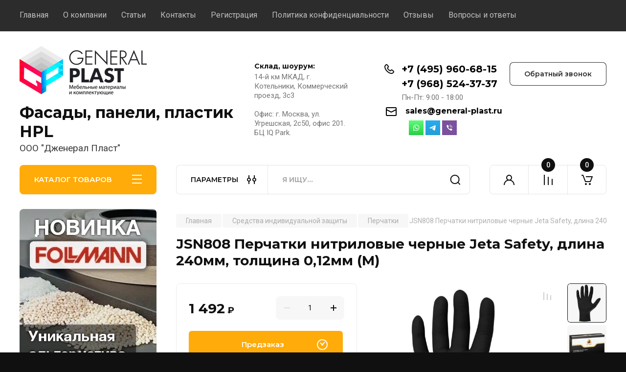

--- FILE ---
content_type: text/html; charset=utf-8
request_url: https://general-plast.ru/magazin/product/759791907
body_size: 26436
content:
<!doctype html>
<html lang="ru">

<head>
<meta charset="utf-8">
<meta name="robots" content="all"/>

<title>JSN808 Перчатки нитриловые черные Jeta Safety, длина 240мм, толщина 0,12мм (M)</title>
<!-- assets.top -->

<link rel="icon" href="/favicon.jpg" type="image/jpeg">


<script src="/shared/s3/js/lang/ru.js" ></script>
<script src="/g/s3/js/common.min.js" ></script>
<link rel="stylesheet" type="text/css" href="/g/basestyle/1.0.1/user/user.css">
<link rel="stylesheet" type="text/css" href="/g/basestyle/1.0.1/user/user.blue.css">
<meta property="og:image" content="https://general-plast.ru/thumb/2/UTDM7cU5BzTVtWZ-_7IznA/350r350/d/cml_aed2c127_d5bf9d2c.jpg">
<meta name="twitter:image" content="https://general-plast.ru/thumb/2/UTDM7cU5BzTVtWZ-_7IznA/350r350/d/cml_aed2c127_d5bf9d2c.jpg">
<meta property="og:image:type" content="image/jpeg">
<meta property="og:image:width" content="350">
<meta property="og:image:height" content="350">
<meta property="og:type" content="website">
<meta property="og:url" content="https://general-plast.ru/magazin/product/759791907">
<meta name="twitter:card" content="summary">
<!-- /assets.top -->




<meta name="description" content="JSN808 Перчатки нитриловые черные Jeta Safety, длина 240мм, толщина 0,12мм (M)">

<meta name="SKYPE_TOOLBAR" content="SKYPE_TOOLBAR_PARSER_COMPATIBLE">
<meta name="viewport" content="width=device-width, initial-scale=1.0, maximum-scale=1.0, user-scalable=no">
<meta name="format-detection" content="telephone=no">
<meta http-equiv="x-rim-auto-match" content="none">
<meta name="yandex-verification" content="f35ffaf69a59ca0a" />




<!-- JQuery -->
<script src="/g/libs/jquery/1.10.2/jquery.min.js" charset="utf-8"></script>
<!-- JQuery -->

		<link rel="stylesheet" href="/g/css/styles_articles_tpl.css">
				
		
		
		
			<link rel="stylesheet" type="text/css" href="/g/shop2v2/default/css/theme.less.css">		
			<script type="text/javascript" src="/g/printme.js"></script>
		<script type="text/javascript" src="/g/shop2v2/default/js/tpl.js"></script>
		<script type="text/javascript" src="/g/shop2v2/default/js/baron.min.js"></script>
		
			<script type="text/javascript" src="/g/shop2v2/default/js/shop2.2.js"></script>
		
	<script type="text/javascript">shop2.init({"productRefs": {"615192907":{"cml_kod_1378315570":{"GP-00001588":["384063509","384063909","384064109","384064309","759791507","759791707","759791907"]},"cml_polnoe_naimenovanie_2898163137":{"JSN808 \u041f\u0435\u0440\u0447\u0430\u0442\u043a\u0438 \u043d\u0438\u0442\u0440\u0438\u043b\u043e\u0432\u044b\u0435 \u0447\u0435\u0440\u043d\u044b\u0435 Jeta Safety, \u0434\u043b\u0438\u043d\u0430 240\u043c\u043c, \u0442\u043e\u043b\u0449\u0438\u043d\u0430 0,12\u043c\u043c":["384063509","384063909","384064109","384064309","759791507","759791707","759791907"]},"cml_tipnomenklatury_227884271":{"\u0422\u043e\u0432\u0430\u0440":["384063509","384063909","384064109","384064309","759791507","759791707","759791907"]},"cml_vidnomenklatury_3494576303":{"\u0421\u0418\u0417 \u0441 \u0440\u0430\u0437\u043c\u0435\u0440\u0430\u043c\u0438":["384063509","384063909","384064109","384064309","759791507","759791707","759791907"]}}},"apiHash": {"getPromoProducts":"558b35c44748eb7f1dc6b3c12638fc15","getSearchMatches":"9490c3df8284f37da7b722cff114f2d3","getFolderCustomFields":"aca79aee8097965b46f3028b3e175206","getProductListItem":"d0dd277de140b7b72022a4b6db0fe8da","cartAddItem":"0919fa9dce4283e6e8e9b3a417bdeb0a","cartRemoveItem":"d48fe1f06557f898687e29921c92a6fc","cartUpdate":"2121acf2be99bfc3d8459337c2797eb5","cartRemoveCoupon":"358337635ed8b28bde0e7ce2f5251d0b","cartAddCoupon":"a6db0d1187076677a3f4021d9cfeaf6a","deliveryCalc":"9c8da64ff6c6e43d91c5bfa05593ee64","printOrder":"caad0f668a63bcb2979df6a264cb7665","cancelOrder":"cb66c9b21b4e6f9b45062d81085a2cc7","cancelOrderNotify":"ad6361ae0cbde29f094cbce92248e071","repeatOrder":"90b5315c2602e58a9de77e1886828cea","paymentMethods":"dfcd71024b291c73cec6221b4a9ade8a","compare":"106c3e727753e786cfe2b6f47e7c0c10"},"hash": null,"verId": 3745679,"mode": "product","step": "","uri": "/magazin","IMAGES_DIR": "/d/","my": {"gr_product_on_tag_page":true,"buy_alias":"\u0412 \u043a\u043e\u0440\u0437\u0438\u043d\u0443","buy_mod":true,"buy_kind":true,"on_shop2_btn":true,"gr_auth_placeholder":true,"gr_show_collcetions_amount":true,"gr_kinds_slider":true,"gr_cart_titles":true,"gr_filter_remodal_res":"1260","gr_sorting_no_filter":true,"gr_filter_remodal":true,"gr_filter_range_slider":false,"gr_search_range_slider":false,"gr_add_to_compare_text":"\u041a \u0441\u0440\u0430\u0432\u043d\u0435\u043d\u0438\u044e","gr_to_compare_text":"\u0421\u0440\u0430\u0432\u043d\u0438\u0442\u044c","gr_search_form_title":"\u041f\u041e\u0418\u0421\u041a \u041f\u041e \u041f\u0410\u0420\u0410\u041c\u0415\u0422\u0420\u0410\u041c","gr_vendor_in_thumbs":true,"gr_show_titles":true,"gr_show_options_text":"\u0412\u0441\u0435 \u043f\u0430\u0440\u0430\u043c\u0435\u0442\u0440\u044b","gr_pagelist_only_icons":true,"gr_filter_title_text":"\u0424\u0418\u041b\u042c\u0422\u0420","gr_filter_btn_text":"\u0424\u0418\u041b\u042c\u0422\u0420","gr_filter_reset_text":"\u041e\u0447\u0438\u0441\u0442\u0438\u0442\u044c","gr_card_slider_class":" vertical","gr_product_one_click":"\u0411\u044b\u0441\u0442\u0440\u044b\u0439 \u0437\u0430\u043a\u0430\u0437","gr_options_more_btn":"\u0412\u0441\u0435 \u043f\u0430\u0440\u0430\u043c\u0435\u0442\u0440\u044b","gr_cart_auth_remodal":true,"gr_cart_show_options_text":"\u041f\u043e\u043a\u0430\u0437\u0430\u0442\u044c \u043f\u0430\u0440\u0430\u043c\u0435\u0442\u0440\u044b","gr_cart_clear_btn_class":"clear_btn","gr_cart_back_btn":"\u041a \u043f\u043e\u043a\u0443\u043f\u043a\u0430\u043c","gr_cart_total_title":"\u0420\u0430\u0441\u0447\u0435\u0442","gr_cart_autoriz_btn_class":"cart_buy_rem","gr_cart_regist_btn_class":"cart_regist_btn","gr_coupon_placeholder":"\u041a\u0443\u043f\u043e\u043d","fold_btn_tit":"\u041a\u0410\u0422\u0410\u041b\u041e\u0413 \u0422\u041e\u0412\u0410\u0420\u041e\u0412","fold_mobile_title":"\u041a\u0410\u0422\u0410\u041b\u041e\u0413","search_btn_tit":"\u041f\u0410\u0420\u0410\u041c\u0415\u0422\u0420\u042b","search_form_btn":"\u041d\u0430\u0439\u0442\u0438","gr_show_nav_btns":true,"gr_hide_no_amount_rating":true,"price_fa_rouble":true,"gr_filter_placeholders":true,"gr_filter_only_field_title":true,"gr_comments_only_field_placeholder":true,"gr_coupon_used_text":"\u0418\u0441\u043f\u043e\u043b\u044c\u0437\u043e\u0432\u0430\u043d\u043d\u044b\u0439","gr_pluso_title":"\u041f\u043e\u0434\u0435\u043b\u0438\u0442\u044c\u0441\u044f","gr_cart_preview_version":"2.2.110-electrical-goods-cart-preview","gr_filter_version":"global:shop2.2.110-auto-accessories-adaptive-store-filter.tpl","gr_cart_page_version":"global:shop2.2.110-electrical-goods-cart.tpl","gr_product_template_name":"shop2.2.110-auto-accessories-adaptive-store-product-list-thumbs.tpl","gr_product_page_version":"global:shop2.2.110-electrical-goods-product.tpl","gr_collections_item":"global:shop2.2.110-auto-accessories-adaptive-store-product-item-collections.tpl","min_count_in_select":15,"gr_slider_new_style":true,"gr_buy_btn_data_url":true,"gr_product_quick_view":true,"gr_turn_zoom_image":true,"gr_shop_modules_new_style":true,"gr_pagelist_lazy_load_normal":true,"lazy_load_subpages":true,"gr_shop2_msg":true,"gr_additional_cart_preview_new_template":true,"gr_filter_max_count":10,"gr_cart_amount_new":true,"gr_compare_page_version":"global:shop2.2.110-electrical-goods-compare.tpl","gr_img_lazyload":true,"gr_optimized":false,"fix_fixedPanel_ios":true,"gr_product_show_btns":true,"gr_show_item_params":true,"gr_image_object":true},"shop2_cart_order_payments": 1,"cf_margin_price_enabled": 0,"maps_yandex_key":"","maps_google_key":""});</script>
<style type="text/css">.product-item-thumb {width: 350px;}.product-item-thumb .product-image, .product-item-simple .product-image {height: 350px;width: 350px;}.product-item-thumb .product-amount .amount-title {width: 254px;}.product-item-thumb .product-price {width: 300px;}.shop2-product .product-side-l {width: 200px;}.shop2-product .product-image {height: 190px;width: 200px;}.shop2-product .product-thumbnails li {width: 56px;height: 56px;}</style>
	
	<!-- Custom styles -->
	<link rel="stylesheet" href="/g/libs/jqueryui/datepicker-and-slider/css/jquery-ui.css">
	<link rel="stylesheet" href="/g/libs/lightgallery/v1.2.19/lightgallery.css">
	<link rel="stylesheet" href="/g/libs/remodal/css/remodal.css">
	<link rel="stylesheet" href="/g/libs/remodal/css/remodal-default-theme.css">
	<link rel="stylesheet" href="/g/libs/waslide/css/waslide.css">
	<link rel="stylesheet" href="/g/libs/jquery-popover/0.0.4/jquery.popover.css">
	<link rel="stylesheet" href="/g/libs/tiny-slider/2.9.2/css/animate.min.css">
	<link rel="stylesheet" href="/g/libs/tiny-slider/2.9.2/css/tiny-slider.min.css">
	<!-- Custom styles -->
	
	<!-- Custom js -->
	<script src="/g/libs/headeroom/0.12.0/headroom.js" charset="utf-8"></script>	<script src="/g/libs/jquery-responsive-tabs/1.6.3/jquery.responsiveTabs.min.js" charset="utf-8"></script>
	<script src="/g/libs/jquery-match-height/0.7.2/jquery.matchHeight.min.js" charset="utf-8"></script>
	<script src="/g/libs/jqueryui/datepicker-and-slider/js/jquery-ui.min.js" charset="utf-8"></script>
	<script src="/g/libs/jqueryui/touch_punch/jquery.ui.touch_punch.min.js" charset="utf-8"></script>
	
	<script src="/g/libs/owl-carousel/2.3.4/owl.carousel.min.js" charset="utf-8"></script>
	
			<script src="/g/libs/flexmenu/1.4.2/flexmenu.min.modern.js" charset="utf-8"></script>
		
	<script src="/g/libs/lightgallery/v1.2.19/lightgallery.js" charset="utf-8"></script>
	<script src="/g/libs/jquery-slick/1.6.0/slick.min.js" charset="utf-8"></script>
	<script src="/g/libs/remodal/js/remodal.js" charset="utf-8"></script>
	<script src="/g/libs/waslide/js/animit.js"></script>
	<script src="/g/libs/waslide/js/waslide.js"></script>
	
	<script src="/g/templates/shop2/widgets/js/timer.js" charset="utf-8"></script>
	
	<script src="/g/libs/jquery-popover/0.0.4/jquery.popover.js"></script>
	<script src="/g/libs/tiny-slider/2.9.2/js/tiny-slider.helper.ie8.min.js"></script>
	<script src="/g/libs/tiny-slider/2.9.2/js/tiny-slider.min.js"></script>
	<script src="/g/libs/vanilla-lazyload/17.1.0/lazyload.min.js"></script>	<!-- Custom js -->
	
	<!-- Site js -->
	<script src="/g/s3/misc/form/shop-form/shop-form-minimal.js" charset="utf-8"></script>
	<script src="/g/templates/shop2/2.110.2/electrical-goods/js/plugins.js" charset="utf-8"></script>











<!-- Site js -->


<!-- Theme styles -->

		
				    <link rel="stylesheet" href="/g/templates/shop2/2.110.2/electrical-goods/themes/theme0/theme.scss.css">
			<!-- Theme styles -->

	<!-- Main js -->
			<script src="/t/v10018/images/js/shop_main.js" charset="utf-8"></script>		<!-- Main js -->

	<link rel="stylesheet" href="/g/libs/jquery-lightslider/1.1.6/css/lightslider.min.css">
<script src="/g/libs/jquery-lightslider/1.1.6/js/patched/lightslider.min.js" charset="utf-8"></script>
<script src="/t/v10018/images/js/site_addons.js"></script>
<link rel="stylesheet" href="/g/templates/shop2/2.110.2/electrical-goods/css/global_styles.css">

	<!-- Google tag (gtag.js) -->
<script async src="https://www.googletagmanager.com/gtag/js?id=G-48MHG867Z8"></script>
<script>
  window.dataLayer = window.dataLayer || [];
  function gtag(){dataLayer.push(arguments);}
  gtag('js', new Date());

  gtag('config', 'G-48MHG867Z8');
</script>

<meta name="yandex-verification" content="3e5e105ebb25e357" />
<meta name="google-site-verification" content="pd5Ydv9iNTl0jqreXtudhJV3yFX7_OGaPfmsqm41pC4" />

<script type='application/ld+json'> 
{
  "@context": "http://www.schema.org",
  "@type": "Organization",
  "name": "General Plast",
  "url": "https://general-plast.ru/",
  "logo": "https://general-plast.ru/thumb/2/UiMA_6fISuiwZO9QQljy1g/260c100/d/414916_1972.png",
  "description": "Склад декоративных мебельных материалов и комплектующих в Москве с доставкой по всей России. Официальный дистрибьютер General Plast",
  "address": {
    "@type": "PostalAddress",
    "streetAddress": "г. Москва, ул. Угрешская, 2с50, офис 201. БЦ IQ Park. 109089",
    "postOfficeBoxNumber": "sales@general-plast.ru",
    "addressLocality": "Москва",
    "addressRegion": "Центральный",
    "postalCode": "109089",
    "addressCountry": "Россия"
  },
  "geo": {
    "@type": "GeoCoordinates",
    "latitude": "55.711448",
    "longitude": "37.683446"
  },
  "hasMap": "https://yandex.ru/maps/-/CCUbz0RBlD",
  "openingHours": "Mo, Tu, We, Th, Fr 09:00-18:00",
  "contactPoint": {
    "@type": "ContactPoint",
    "telephone": "+7 (495) 960-68-15"
  }
}
 </script>

<script type="text/javascript" src="//cp.onicon.ru/loader/636b8ce4b887eeed278b4582.js"></script>



<meta name="yandex-verification" content="775c8cb962624e69" />

<!-- Yandex.Metrika counter -->
<script type="text/javascript" >


</script>
<noscript><div><img src="https://mc.yandex.ru/watch/90023741" style="position:absolute; left:-9999px;" alt="" /></div></noscript>
<!-- /Yandex.Metrika counter -->

<style>.site-brands{display:none;}</style>

</head><body class="site gr_shop2_msg">
			
			<style>
				.quick-view-trigger {display: none !important;}
			</style>
		
		
		
	   
   <div class="site_wrap">
	   <div class="mobile_panel_wrap">
	      <div class="mobile__panel">
	         <a class="close-button"><span>&nbsp;</span></a>
	         <div class="mobile_panel_inner">
	            <div class="mobile_menu_prev">
	               <div class="btn_next_menu"><span>МЕНЮ</span></div>
	                <div class="shared_mob_title">КАТАЛОГ</div>
	                <nav class="mobile_shared_wrap">                    
	                </nav>
	
	            </div>
	            <div class="mobile_menu_next">
	               <div class="btn_prev_menu"><span>Назад</span></div>
	               
	            </div>
	         </div>
	      </div>
	   </div>

	   <div class="site__wrapper">
	   	
	   			   	
	      <div class="top-menu">
	         <nav class="top-menu__inner block_padding">            
	            <ul class="top-menu__items"><li class="opened active"><a href="/" >Главная</a></li><li class="has-child"><a href="/o-kompanii" >О компании</a><ul class="level-2"><li><a href="/oplata" >Оплата</a></li><li><a href="/dostavka" >Доставка</a></li></ul></li><li><a href="/news" >Статьи</a></li><li><a href="/kontakty" >Контакты</a></li><li><a href="/registraciya" >Регистрация</a></li><li><a href="/politika-konfidencialnosti" >Политика конфиденциальности</a></li><li><a href="/otzyvy" >Отзывы</a></li><li><a href="/voprosy-i-otvety-1" >Вопросы и ответы</a></li></ul>            
	         </nav>
	      </div>
	      <div class="site__inner">
	         <header class="site-header block_padding logo_top">
	            <div class="company-info">
	            		            									<a class="company-info__logo_pic" href="https://general-plast.ru">
								<img style="max-width: 260px" src="/thumb/2/UiMA_6fISuiwZO9QQljy1g/260c100/d/414916_1972.png" alt="Логотип. Фасады, панели, пластик HPL">
							</a>
																					<div class="company-info__name_desc">
		  						  													<a class="company-info__name" href="https://general-plast.ru" title="На главную страницу">
									Фасады, панели, пластик HPL
								</a>
									               		               		               <div class="company-info__descr">ООО &quot;Дженерал Пласт&quot;</div>
		               	               </div>
	               	            </div>
	            <div class="head-contacts">
	               <div class="head-contacts__inner">
	                  <div class="head-contacts__address">
	                  		                     <div class="head-contacts__title">Склад, шоурум:</div>
	                     	                     	                     <div class="head-contacts__body">14-й км МКАД, г. Котельники, Коммерческий проезд, 3с3<br />
<br />
Офис: г. Москва, ул. Угрешская, 2с50, офис 201. БЦ IQ Park.</div>
	                     	                  </div>
	                  
	                  	                  <div class="head-contacts__phones">
	                  		                     <div class="head-contacts__phones-inner">
	                        <div class="div-block">
	                        		                        	<div>
	                        		<span class="phone-num__title"></span>
	                        		<a href="tel:+7 (495) 960-68-15" class="link">+7 (495) 960-68-15</a>
                        		</div> 
	                        		                        	<div>
	                        		<span class="phone-num__title"></span>
	                        		<a href="tel:+7 (968) 524-37-37" class="link">+7 (968) 524-37-37</a>
                        		</div> 
	                        		                        </div>
	                        	                        <div class="head-contacts__phone-time">Пн-Пт: 9:00 - 18:00</div>
	                        	                     </div>
	                     	                       		                     <div class="site-footer__mail-wrap">
		                     			                     	<a href="mailto:sales@general-plast.ru" class="site-footer__mail-link">sales@general-plast.ru</a>
		                     			                     </div>
		                  		                  						    <div class="social-networks">
						        						            <a href="https://wa.me/79685243737" target="_blank"><img src=/thumb/2/J8_d5sEYCMM0JC90Dg1h0Q/30r30/d/fgs16_whatsapp-cl-bg.svg alt="WhatsApp"></a>
						        						            <a href="https://tlgg.ru/@generalplast" target="_blank"><img src=/thumb/2/svs5jcW0dHRb6u3Wo5YJTA/30r30/d/fgs16_telegram-cl-bg.svg alt="Telegram"></a>
						        						            <a href="https://viber.click/79685243737" target="_blank"><img src=/thumb/2/2g0vcSlM9DpBermgf27GAw/30r30/d/fgs16_viber-cl-bg.svg alt="Viber"></a>
						        						    </div>
						  
	                  </div>
	                  	               </div>
	               	               <div class="head-conracts__recall"><span data-remodal-target="form_top_popap" class="head-conracts__recall-btn w-button">Обратный звонок</span></div>
	               	            </div>
	         </header>
	         <div class="shop-modules block_padding shop_modules_new_style">
	            <div class="shop-modules__inner">
	               <div class="shop-modules__folders active">
	                  <div class="shop-modules__folders-title">КАТАЛОГ ТОВАРОВ</div>
	                  <div class="shop-modules__folder-icon"></div>
	               </div>
	               <div class="shop-modules__folders_mobile">
	                  <div class="shop-modules__folder-icon"></div>
	               </div>
	                <div class="shop-modules__search">
	                    <!--noindex-->
	                    	<div data-remodal-target="search_popap" class="shop-modules__search-popup w-button">ПАРАМЕТРЫ</div>
                    	<!--/noindex-->
	                     <nav class="search_catalog_top">
	                     	
	                     								    <form action="/magazin/search" enctype="multipart/form-data" method="get" class="shop-modules__search-form w-form">
		                     	    <input type="text" id="s[name]" name="search_text" placeholder="Я ищу…" class="shop-modules__search-input w-input">
		                     	    <button class="shop-modules__search-btn w-button">Найти</button>
		                       <re-captcha data-captcha="recaptcha"
     data-name="captcha"
     data-sitekey="6LcNwrMcAAAAAOCVMf8ZlES6oZipbnEgI-K9C8ld"
     data-lang="ru"
     data-rsize="invisible"
     data-type="image"
     data-theme="light"></re-captcha></form>   
							                   
					    </nav>
	
	                </div>
	               <div class="mobile-contacts" data-remodal-target="contact_popap">&nbsp;</div>
	               <div class="mobile-search" data-remodal-target="search_popap">&nbsp;</div>
	               
	               <!--noindex--><div class="shop-modules__cabinet" data-remodal-target="login_popap">&nbsp;</div><!--/noindex-->

	               
	               	               <!--noindex-->
					<div class="compare-block">
						<a href="/magazin/compare" class="compare-block__link" target="_blank" rel="nofollow">&nbsp;</a>
						<div class="compare-block__amount">0</div>
					</div>
				<!--/noindex-->

	               	               
	               
	               					
																	
												<!--noindex-->
							<div class="gr-cart-preview">
								  
	    	    	    
	    <div id="shop2-cart-preview">
	      <a href="/magazin/cart" rel="nofollow" class=" pointer_events_none">
	        <span class="gr-cart-total-amount shop-modules__cart-amount">0</span>
	        <span class="gr-cart-total-sum">0 <span>₽</span></span>
	      </a>
	    </div><!-- Cart Preview -->
    
								</div>
						<!--/noindex-->
							 
											
						                
	            </div>
	         </div>
	         <div class="site-content content_shop_pages">
	            <div class="site-content__inner ">
	            	
	            	<div class="site-content__inner_2 block_padding">
	              
	               <div class="site-content__left">
	               	
	               	
	               						    <nav class=" folders-nav  ">
					        <ul class=" folders_menu">
					            					                					            					                					                    					
					                    					                        <li class="cat-item firstlevel has sublevel">
												<a href="/magazin/folder/plastik-hpl" class="hasArrow ">
													
						                        							                        						                                						                        		<span class="cat-item__title  padding">Пластик HPL</span>
					                        		
					                        	</a>
					                    					                    																									                					            					                					                    					                        					                            <ul>
					                            	<li class="parentItem"><a href="/magazin/folder/plastik-hpl"><span>Пластик HPL</span></a></li>
					                        					                    					
					                    					                        <li class=""> 
					                        	<a href="/magazin/folder/abet-laminati">ABET Laminati</a>
					                    					                    																									                					            					                					                    					                        					                            </li>
					                            					                        					                    					
					                    					                        <li class=""> 
					                        	<a href="/magazin/folder/155450505">ARPA</a>
					                    					                    																									                					            					                					                    					                        					                            </li>
					                            					                        					                    					
					                    					                        <li class=" has sublevel"> 
					                        	<a class="hasArrow" href="/magazin/folder/155450705">FENIX NTM</a>
					                    					                    																									                					            					                					                    					                        					                            <ul>
					                            	<li class="parentItem"><a href="/magazin/folder/155450705"><span>FENIX NTM</span></a></li>
					                        					                    					
					                    					                        <li class=""> 
					                        	<a href="/magazin/folder/235072509">FENIX NTM/NTA</a>
					                    					                    																									                					            					                					                    					                        					                            </li>
					                            					                        					                    					
					                    					                        <li class=""> 
					                        	<a href="/magazin/folder/235072709">FENIX компенсатор</a>
					                    					                    																									                					            					                					                    					                        					                            </li>
					                            					                                </ul>
					                                </li>
					                            					                        					                    					
					                    					                        <li class=""> 
					                        	<a href="/magazin/folder/cleaf">CLEAF</a>
					                    					                    																									                					            					                					                    					                        					                            </li>
					                            					                        					                    					
					                    					                        <li class=""> 
					                        	<a href="/magazin/folder/lemark">LEMARK</a>
					                    					                    																									                					            					                					                    					                        					                            </li>
					                            					                        					                    					
					                    					                        <li class=""> 
					                        	<a href="/magazin/folder/melatone">MELATONE</a>
					                    					                    																									                					            					                					                    					                        					                            </li>
					                            					                        					                    					
					                    					                        <li class=""> 
					                        	<a href="/magazin/folder/asd-laminat">ASD Laminat</a>
					                    					                    																									                					            					                					                    					                        					                            </li>
					                            					                        					                    					
					                    					                        <li class=""> 
					                        	<a href="/magazin/folder/256574109">GENTAS</a>
					                    					                    																									                					            					                					                    					                        					                            </li>
					                            					                        					                    					
					                    					                        <li class=""> 
					                        	<a href="/magazin/folder/409031909">GREENLAM</a>
					                    					                    																									                					            					                					                    					                        					                            </li>
					                            					                        					                    					
					                    					                        <li class=""> 
					                        	<a href="/magazin/folder/409032109">MERINO</a>
					                    					                    																									                					            					                					                    					                        					                            </li>
					                            					                        					                    					
					                    					                        <li class=""> 
					                        	<a href="/x-collection">X Collection</a>
					                    					                    																									                					            					                					                    					                        					                            </li>
					                            					                        					                    					
					                    					                        <li class=""> 
					                        	<a href="/magazin/folder/427369309">LAMICORE</a>
					                    					                    																									                					            					                					                    					                        					                            </li>
					                            					                                </ul>
					                                </li>
					                            					                        					                    					
					                    					                        <li class="cat-item firstlevel has sublevel">
												<a href="/magazin/folder/kromka-abs" class="hasArrow ">
													
						                        							                        						                                						                        		<span class="cat-item__title  padding">Кромка ABS</span>
					                        		
					                        	</a>
					                    					                    																									                					            					                					                    					                        					                            <ul>
					                            	<li class="parentItem"><a href="/magazin/folder/kromka-abs"><span>Кромка ABS</span></a></li>
					                        					                    					
					                    					                        <li class=""> 
					                        	<a href="/magazin/folder/339899105">Кромка CLEAF</a>
					                    					                    																									                					            					                					                    					                        					                            </li>
					                            					                        					                    					
					                    					                        <li class=""> 
					                        	<a href="/magazin/folder/339899305">Кромка FUNDERMAX</a>
					                    					                    																									                					            					                					                    					                        					                            </li>
					                            					                        					                    					
					                    					                        <li class=""> 
					                        	<a href="/magazin/folder/339899505">Кромка Saviola</a>
					                    					                    																									                					            					                					                    					                        					                            </li>
					                            					                        					                    					
					                    					                        <li class=""> 
					                        	<a href="/magazin/folder/339899705">Кромка LEMARK</a>
					                    					                    																									                					            					                					                    					                        					                            </li>
					                            					                        					                    					
					                    					                        <li class=""> 
					                        	<a href="/magazin/folder/339899905">Кромка ARPA</a>
					                    					                    																									                					            					                					                    					                        					                            </li>
					                            					                        					                    					
					                    					                        <li class=""> 
					                        	<a href="/magazin/folder/339900105">Кромка ABET</a>
					                    					                    																									                					            					                					                    					                        					                            </li>
					                            					                        					                    					
					                    					                        <li class=""> 
					                        	<a href="/magazin/folder/339900305">Кромка AGT</a>
					                    					                    																									                					            					                					                    					                        					                            </li>
					                            					                        					                    					
					                    					                        <li class=""> 
					                        	<a href="/magazin/folder/339900505">Кромка EVOGLOSS</a>
					                    					                    																									                					            					                					                    					                        					                            </li>
					                            					                        					                    					
					                    					                        <li class=""> 
					                        	<a href="/magazin/folder/339900705">Кромка REHAU</a>
					                    					                    																									                					            					                					                    					                        					                            </li>
					                            					                        					                    					
					                    					                        <li class=""> 
					                        	<a href="/magazin/folder/339900905">Кромка FENIX</a>
					                    					                    																									                					            					                					                    					                        					                            </li>
					                            					                        					                    					
					                    					                        <li class=""> 
					                        	<a href="/magazin/folder/72985909">Кромка YILDIZ</a>
					                    					                    																									                					            					                					                    					                        					                            </li>
					                            					                        					                    					
					                    					                        <li class=""> 
					                        	<a href="/magazin/folder/409032309">Кромка MELATON</a>
					                    					                    																									                					            					                					                    					                        					                            </li>
					                            					                        					                    					
					                    					                        <li class=""> 
					                        	<a href="/magazin/folder/409032509">Кромка GREENLAM</a>
					                    					                    																									                					            					                					                    					                        					                            </li>
					                            					                                </ul>
					                                </li>
					                            					                        					                    					
					                    					                        <li class="cat-item firstlevel has sublevel">
												<a href="/magazin/folder/kompakt-paneli-hpl" class="hasArrow ">
													
						                        							                        						                                						                        		<span class="cat-item__title  padding">Панели компакт HPL</span>
					                        		
					                        	</a>
					                    					                    																									                					            					                					                    					                        					                            <ul>
					                            	<li class="parentItem"><a href="/magazin/folder/kompakt-paneli-hpl"><span>Панели компакт HPL</span></a></li>
					                        					                    					
					                    					                        <li class=""> 
					                        	<a href="/abet-compact-hpl">ABET Компакт HPL</a>
					                    					                    																									                					            					                					                    					                        					                            </li>
					                            					                        					                    					
					                    					                        <li class=""> 
					                        	<a href="/arpa-compact-hpl">ARPA Компакт HPL</a>
					                    					                    																									                					            					                					                    					                        					                            </li>
					                            					                        					                    					
					                    					                        <li class=""> 
					                        	<a href="/fenix-compact-hpl">FENIX Компакт HPL</a>
					                    					                    																									                					            					                					                    					                        					                            </li>
					                            					                        					                    					
					                    					                        <li class=""> 
					                        	<a href="/lemark-compact-hpl">LEMARK Компакт HPL</a>
					                    					                    																									                					            					                					                    					                        					                            </li>
					                            					                        					                    					
					                    					                        <li class=""> 
					                        	<a href="/fundermax-compact-hpl">FUNDERMAX Компакт HPL</a>
					                    					                    																									                					            					                					                    					                        					                            </li>
					                            					                        					                    					
					                    					                        <li class=""> 
					                        	<a href="/magazin/folder/422212709">GENTAS Компакт HPL</a>
					                    					                    																									                					            					                					                    					                        					                            </li>
					                            					                                </ul>
					                                </li>
					                            					                        					                    					
					                    					                        <li class="cat-item firstlevel has sublevel">
												<a href="/magazin/folder/paneli-tss" class="hasArrow ">
													
						                        							                        						                                						                        		<span class="cat-item__title  padding">Панели TSS / HPL</span>
					                        		
					                        	</a>
					                    					                    																									                					            					                					                    					                        					                            <ul>
					                            	<li class="parentItem"><a href="/magazin/folder/paneli-tss"><span>Панели TSS / HPL</span></a></li>
					                        					                    					
					                    					                        <li class=""> 
					                        	<a href="/magazin/folder/189417513">Панели HPL EGGER PerfectSense TOP</a>
					                    					                    																									                					            					                					                    					                        					                            </li>
					                            					                        					                    					
					                    					                        <li class=""> 
					                        	<a href="/magazin/folder/tss-paneli-cleaf">Панели TSS CLEAF</a>
					                    					                    																									                					            					                					                    					                        					                            </li>
					                            					                        					                    					
					                    					                        <li class=""> 
					                        	<a href="/magazin/folder/339889305">Панели TSS SAVIOLA</a>
					                    					                    																									                					            					                					                    					                        					                            </li>
					                            					                        					                    					
					                    					                        <li class=""> 
					                        	<a href="/rehau_tss">Панели TSS REHAU Forest / Volcano</a>
					                    					                    																									                					            					                					                    					                        					                            </li>
					                            					                                </ul>
					                                </li>
					                            					                        					                    					
					                    					                        <li class="cat-item firstlevel has sublevel">
												<a href="/magazin/folder/paneli-mdf-s-plenkoj" class="hasArrow ">
													
						                        							                        						                                						                        		<span class="cat-item__title  padding">Панели МДФ с пленкой</span>
					                        		
					                        	</a>
					                    					                    																									                					            					                					                    					                        					                            <ul>
					                            	<li class="parentItem"><a href="/magazin/folder/paneli-mdf-s-plenkoj"><span>Панели МДФ с пленкой</span></a></li>
					                        					                    					
					                    					                        <li class=""> 
					                        	<a href="/magazin/folder/250874513">Панели EGGER PerfectSense Smart</a>
					                    					                    																									                					            					                					                    					                        					                            </li>
					                            					                        					                    					
					                    					                        <li class=""> 
					                        	<a href="/rehau_aquarelle">Панели REHAU Aquarelle МДФ+ПЭТ</a>
					                    					                    																									                					            					                					                    					                        					                            </li>
					                            					                        					                    					
					                    					                        <li class=""> 
					                        	<a href="/magazin/folder/163634507">Панели AGT стандарт</a>
					                    					                    																									                					            					                					                    					                        					                            </li>
					                            					                        					                    					
					                    					                        <li class=""> 
					                        	<a href="/agt_supramat">Панели AGT Supramat</a>
					                    					                    																									                					            					                					                    					                        					                            </li>
					                            					                        					                    					
					                    					                        <li class=""> 
					                        	<a href="/magazin/folder/163634707">Панели AGT 3P premium</a>
					                    					                    																									                					            					                					                    					                        					                            </li>
					                            					                        					                    					
					                    					                        <li class=""> 
					                        	<a href="/yildiz-paneli">Панели YILDIZ</a>
					                    					                    																									                					            					                					                    					                        					                            </li>
					                            					                        					                    					
					                    					                        <li class=""> 
					                        	<a href="/magazin/folder/339889905">Панели EVOGLOSS</a>
					                    					                    																									                					            					                					                    					                        					                            </li>
					                            					                        					                    					
					                    					                        <li class=""> 
					                        	<a href="/magazin/folder/409031709">Панели MELATON PanelX</a>
					                    					                    																									                					            					                					                    					                        					                            </li>
					                            					                                </ul>
					                                </li>
					                            					                        					                    					
					                    					                        <li class="cat-item firstlevel has sublevel">
												<a href="/magazin/folder/paneli-uf-lak" class="hasArrow ">
													
						                        							                        						                                						                        		<span class="cat-item__title  padding">Панели УФ-лак</span>
					                        		
					                        	</a>
					                    					                    																									                					            					                					                    					                        					                            <ul>
					                            	<li class="parentItem"><a href="/magazin/folder/paneli-uf-lak"><span>Панели УФ-лак</span></a></li>
					                        					                    					
					                    					                        <li class=""> 
					                        	<a href="/magazin/folder/plity-fundermax">Панели FunderMax</a>
					                    					                    																									                					            					                					                    					                        					                            </li>
					                            					                        					                    					
					                    					                        <li class=""> 
					                        	<a href="/magazin/folder/139168506">Панели 5K</a>
					                    					                    																									                					            					                					                    					                        					                            </li>
					                            					                                </ul>
					                                </li>
					                            					                        					                    					
					                    					                        <li class="cat-item firstlevel has sublevel">
												<a href="/magazin/folder/stoleshnicy" class="hasArrow ">
													
						                        							                        						                                						                        		<span class="cat-item__title  padding">Столешницы постформинг</span>
					                        		
					                        	</a>
					                    					                    																									                					            					                					                    					                        					                            <ul>
					                            	<li class="parentItem"><a href="/magazin/folder/stoleshnicy"><span>Столешницы постформинг</span></a></li>
					                        					                    					
					                    					                        <li class=""> 
					                        	<a href="/magazin/folder/stoleshnicy-getalit">Столешницы GETALIT</a>
					                    					                    																									                					            					                					                    					                        					                            </li>
					                            					                        					                    					
					                    					                        <li class=""> 
					                        	<a href="/stoleshnicy-kedr">Столешницы КЕДР</a>
					                    					                    																									                					            					                					                    					                        					                            </li>
					                            					                                </ul>
					                                </li>
					                            					                        					                    					
					                    					                        <li class="cat-item firstlevel has sublevel">
												<a href="/magazin/folder/kleevye-materialy" class="hasArrow ">
													
						                        							                        						                                						                        		<span class="cat-item__title  padding">Клеевые материалы</span>
					                        		
					                        	</a>
					                    					                    																									                					            					                					                    					                        					                            <ul>
					                            	<li class="parentItem"><a href="/magazin/folder/kleevye-materialy"><span>Клеевые материалы</span></a></li>
					                        					                    					
					                    					                        <li class=""> 
					                        	<a href="/magazin/folder/61933309">WAKOL</a>
					                    					                    																									                					            					                					                    					                        					                            </li>
					                            					                        					                    					
					                    					                        <li class=""> 
					                        	<a href="/follmann">FOLLMANN</a>
					                    					                    																									                					            					                					                    					                        					                            </li>
					                            					                                </ul>
					                                </li>
					                            					                        					                    					
					                    					                        <li class="cat-item firstlevel">
												<a href="/magazin/folder/339889505" class="hasArrow ">
													
						                        							                        						                                						                        		<span class="cat-item__title  padding">ЛДСП EGGER</span>
					                        		
					                        	</a>
					                    					                    																									                					            					                					                    					                        					                            </li>
					                            					                        					                    					
					                    					                        <li class="cat-item firstlevel">
												<a href="/magazin/folder/339889105" class="hasArrow ">
													
						                        							                        						                                						                        		<span class="cat-item__title  padding">Образцы продукции</span>
					                        		
					                        	</a>
					                    					                    																									                					            					                					                    					                        					                            </li>
					                            					                        					                    					
					                    					                        <li class="cat-item firstlevel has sublevel">
												<a href="/slabs-and-facades" class="hasArrow ">
													
						                        							                        						                                						                        		<span class="cat-item__title  padding">Фасады General Plast</span>
					                        		
					                        	</a>
					                    					                    																									                					            					                					                    					                        					                            <ul>
					                            	<li class="parentItem"><a href="/slabs-and-facades"><span>Фасады General Plast</span></a></li>
					                        					                    					
					                    					                        <li class=""> 
					                        	<a href="/fenix-ntm">Fenix NTM</a>
					                    					                    																									                					            					                					                    					                        					                            </li>
					                            					                        					                    					
					                    					                        <li class=""> 
					                        	<a href="/agt-supramat">AGT Supramat</a>
					                    					                    																									                					            					                					                    					                        					                            </li>
					                            					                        					                    					
					                    					                        <li class=""> 
					                        	<a href="/acrylic-facades">Акриловые</a>
					                    					                    																									                					            					                					                    					                        					                            </li>
					                            					                        					                    					
					                    					                        <li class=""> 
					                        	<a href="/uslugi-products">Услуги</a>
					                    					                    																									                					            					                					                    					                        					                            </li>
					                            					                        					                    					
					                    					                        <li class=""> 
					                        	<a href="/magazin/folder/hpl">HPL</a>
					                    					                    																									                					            					                					                    					                        					                            </li>
					                            					                        					                    					
					                    					                        <li class=""> 
					                        	<a href="/magazin/folder/sleaf-tss">СLEAF TSS</a>
					                    					                    																									                					            					                					                    					                        					                            </li>
					                            					                                </ul>
					                                </li>
					                            					                        					                    					
					                    					                        <li class="cat-item firstlevel has sublevel">
												<a href="/sredstva-individualnoj-zashchity" class="hasArrow ">
													
						                        							                        						                                						                        		<span class="cat-item__title  padding">Средства индивидуальной защиты</span>
					                        		
					                        	</a>
					                    					                    																									                					            					                					                    					                        					                            <ul>
					                            	<li class="parentItem"><a href="/sredstva-individualnoj-zashchity"><span>Средства индивидуальной защиты</span></a></li>
					                        					                    					
					                    					                        <li class=""> 
					                        	<a href="/maski">Маски</a>
					                    					                    																									                					            					                					                    					                        					                            </li>
					                            					                        					                    					
					                    					                        <li class=""> 
					                        	<a href="/odezhda">Защитные комбинезоны</a>
					                    					                    																									                					            					                					                    					                        					                            </li>
					                            					                        					                    					
					                    					                        <li class=""> 
					                        	<a href="/ochki">Очки</a>
					                    					                    																									                					            					                					                    					                        					                            </li>
					                            					                        					                    					
					                    					                        <li class=""> 
					                        	<a href="/perchatki">Перчатки</a>
					                    					                    																									                					            					                					                    					                        					                            </li>
					                            					                        					                    					
					                    					                        <li class=""> 
					                        	<a href="/naushniki">Наушники</a>
					                    					                    																									                					            					                					                    					                        					                            </li>
					                            					                                </ul>
					                                </li>
					                            					                        					                    					
					                    					                        <li class="cat-item firstlevel has sublevel">
												<a href="/materialy-dlya-proizvodstva" class="hasArrow ">
													
						                        							                        						                                						                        		<span class="cat-item__title  padding">Материалы для производства</span>
					                        		
					                        	</a>
					                    					                    																									                					            					                					                    					                        					                            <ul>
					                            	<li class="parentItem"><a href="/materialy-dlya-proizvodstva"><span>Материалы для производства</span></a></li>
					                        					                    					
					                    					                        <li class=""> 
					                        	<a href="/abrazivnye-materialy">Абразивные материалы</a>
					                    					                    																									                					            					                					                    					                        					                            </li>
					                            					                        					                    					
					                    					                        <li class=""> 
					                        	<a href="/polirovalnye-materialy">Полировальные материалы</a>
					                    					                    																									                					            					                					                    					                        					                            </li>
					                            					                        					                    					
					                    					                        <li class=""> 
					                        	<a href="/shchlifovalnye-materialy">Шлифовальные материалы</a>
					                    					                    																									                					            					            </li>
					        	</ul>
					        					            </li>
					            </ul>
					        					    </nav>
						               
	
	                								                 
		                			                			                	
			                <div class="action-product">
			                				                		<div class="action-product__title">ТОВАР ДНЯ</div>
			                									<div class="action-product__inner"></div>
							</div> 
														                  
	                  			                  								                  
	                  			                  	<a href="https://general-plast.ru/magazin/product/384036709" class="red_block w-inline-block">
		                     	<div class="red_block__pic lazy"  data-bg="/thumb/2/aIe4EGTXj-pExe29pUjJXg/620r620/d/banner_follmann.png" ></div>
		                     	<div class="red_block__container red_block_transparent">
		                        	<div class="red_block__text">
		                        			                           				<div class="red_block__title">.</div>
			                           				                           				                        </div>
			                        		                     	</div>
		                  	</a>
	                  		                  
               	   	                  
	               </div>
	              
	               <div class="site-content__right">
	                    
	                      
	                    
							
	                    
	
						<main class="site-main">
				            <div class="site-main__inner">
				                
				                				                
				                
<div class="site-path" itemscope itemtype="http://schema.org/BreadcrumbList"><span itemprop="itemListElement" itemscope itemtype="http://schema.org/ListItem"><a href="/" itemprop="item"><span><span itemprop="name">Главная</span></span></a><meta itemprop="position" content="1" /></span> <a href="/sredstva-individualnoj-zashchity"><span>Средства индивидуальной защиты</span></a> <a href="/perchatki"><span>Перчатки</span></a> <span>JSN808 Перчатки нитриловые черные Jeta Safety, длина 240мм, толщина 0,12мм (M)</span></div>				                
	                            <h1>JSN808 Перчатки нитриловые черные Jeta Safety, длина 240мм, толщина 0,12мм (M)</h1>
	                            	                            
	                            
	                            								
								
<div class="shop2-cookies-disabled shop2-warning hide"></div>


	
		
							
			
							
			
							
			
		
				
		
					



	<div class="card-page gr_image_object">
		
			
	
	<div class="tpl-rating-block hide">Рейтинг:<div class="tpl-stars hide"><div class="tpl-rating" style="width: 0%;"></div></div>(0 голосов)</div>

			
		<div class="card-page__top">		
			<div class="card-page__right">
				<form
					method="post"
					action="/magazin?mode=cart&amp;action=add"
					accept-charset="utf-8"
					class="shop2-product">
	
					<div class="shop2-product__inner">
						<input type="hidden" name="kind_id" value="759791907"/>
						<input type="hidden" name="product_id" value="615192907"/>
						<input type="hidden" name="meta" value='{&quot;cml_kod_1378315570&quot;:&quot;GP-00001588&quot;,&quot;cml_polnoe_naimenovanie_2898163137&quot;:&quot;JSN808 \u041f\u0435\u0440\u0447\u0430\u0442\u043a\u0438 \u043d\u0438\u0442\u0440\u0438\u043b\u043e\u0432\u044b\u0435 \u0447\u0435\u0440\u043d\u044b\u0435 Jeta Safety, \u0434\u043b\u0438\u043d\u0430 240\u043c\u043c, \u0442\u043e\u043b\u0449\u0438\u043d\u0430 0,12\u043c\u043c&quot;,&quot;cml_tipnomenklatury_227884271&quot;:&quot;\u0422\u043e\u0432\u0430\u0440&quot;,&quot;cml_vidnomenklatury_3494576303&quot;:&quot;\u0421\u0418\u0417 \u0441 \u0440\u0430\u0437\u043c\u0435\u0440\u0430\u043c\u0438&quot;}'/>					
						
												
						<div class="form-additional">
							
							
														
							
							 <!-- .card-slider__flags -->
			                
			                
	
															<div class="product-price">
										<div class="price-current">
		<strong>1&nbsp;492</strong>
		<span class="fa fa-rouble">₽</span>	</div>
										
								
								</div>
								
				
<!--noindex-->
	<div class="product-amount">
					<div class="amount-title">Количество:</div>
							<div class="shop2-product-amount">
				<button type="button" class="amount-minus">&#8722;</button><input type="text" name="amount" data-kind="759791907"  data-min="1" data-multiplicity="" maxlength="4" value="1" /><button type="button" class="amount-plus">&#43;</button>
			</div>
						</div>
<!--/noindex-->
								
<!--noindex-->
			<button class="shop-product-btn type-3 onrequest" type="submit" data-url="/magazin/product/759791907">
			<span>Предзаказ</span>
		</button>
	<!--/noindex-->

<input type="hidden" value="JSN808 Перчатки нитриловые черные Jeta Safety, длина 240мм, толщина 0,12мм (M)" name="product_name" />
<input type="hidden" value="https:///magazin/product/759791907" name="product_link" />														
										            		<div class="buy-one-click gr-button-3" data-remodal-target="one-click"
			            			data-api-url="/-/x-api/v1/public/?method=form/postform&param[form_id]=19913505&param[tpl]=global:shop2.form.minimal.tpl&param[product_link]=general-plast.ru/magazin/product/759791907&param[product_name]=JSN808 Перчатки нитриловые черные Jeta Safety, длина 240мм, толщина 0,12мм (M)">
			            			Быстрый заказ
			            		</div>
			            							</div>
	
						<div class="shop2-product__top">
			                	
					
	
	
				<div class="shop2-product-article"><span><!--noindex-->Артикул:<!--/noindex--></span> JSN808</div>
	
							
		                </div>
	
								                    <div class="shop2-product__vendor">
		                        <a href="/magazin/vendor/14758507">Jeta Safety</a>
		                    </div>
		                	
								            
	
			            <div class="shop2-product__options">
			            	

 
	
		
	
			            </div>
	
					</div>
				<re-captcha data-captcha="recaptcha"
     data-name="captcha"
     data-sitekey="6LcNwrMcAAAAAOCVMf8ZlES6oZipbnEgI-K9C8ld"
     data-lang="ru"
     data-rsize="invisible"
     data-type="image"
     data-theme="light"></re-captcha></form><!-- Product -->
			</div>
	
			<div class="card-page__left">
				
				<div class="card-slider vertical">		
	
					
					
					<div class="card_page_compare">
						<!--noindex-->
			<div class="product-compare">
			<label class="compare_plus gr-button-3">
				<input type="checkbox" value="759791907"/>
				К сравнению
			</label>
					</div>
	<!--/noindex-->	
					</div>
					<div class="card-slider__items">
						<div class="card-slider__item">
							
															<div class="card-slider__image">
																			<a class="gr-image-zoom" href="/d/cml_aed2c127_d5bf9d2c.jpg">
			                                <img src="/thumb/2/OaGm9lU5tD6sVX7NzW1ihQ/600r600/d/cml_aed2c127_d5bf9d2c.jpg"  alt="JSN808 Перчатки нитриловые черные Jeta Safety, длина 240мм, толщина 0,12мм (M)" title="JSN808 Перчатки нитриловые черные Jeta Safety, длина 240мм, толщина 0,12мм (M)" />
			                            </a>
																	</div>
													</div>
																					<div class="card-slider__item">
																			<div class="card-slider__image">
											<a class="gr-image-zoom" href="/d/cml_5804ec82_44968c1d.jpg">
												<img src="/thumb/2/sdPRi_Yntzu4VWN3Fk_CHQ/600r600/d/cml_5804ec82_44968c1d.jpg" alt="cml_5804ec82_44968c1d" />
											</a>
										</div>
																	</div>
															<div class="card-slider__item">
																			<div class="card-slider__image">
											<a class="gr-image-zoom" href="/d/cml_6bf35ad8_d42cd3c3.jpg">
												<img src="/thumb/2/GtcNDBn5Y9zsElqQFrOCfA/600r600/d/cml_6bf35ad8_d42cd3c3.jpg" alt="cml_6bf35ad8_d42cd3c3" />
											</a>
										</div>
																	</div>
															<div class="card-slider__item">
																			<div class="card-slider__image">
											<a class="gr-image-zoom" href="/d/cml_e7553c81_8cb8917b.jpg">
												<img src="/thumb/2/bGAFiMnUML-reiSdK_zBag/600r600/d/cml_e7553c81_8cb8917b.jpg" alt="cml_e7553c81_8cb8917b" />
											</a>
										</div>
																	</div>
																		</div>
					
											<div class="card-slider__thumbs">
							<div class="card-slider__thumbs-slider">
								<div class="card-slider__thumb">
									<div class="card-slider__thumb-img">
																					<a href="javascript:void(0);" style="background-image: url(/thumb/2/lD5T84dsBKikmy67_KFoAA/120r120/d/cml_aed2c127_d5bf9d2c.jpg);" >
												<img src="/thumb/2/lD5T84dsBKikmy67_KFoAA/120r120/d/cml_aed2c127_d5bf9d2c.jpg" alt="JSN808 Перчатки нитриловые черные Jeta Safety, длина 240мм, толщина 0,12мм (M)" title="JSN808 Перчатки нитриловые черные Jeta Safety, длина 240мм, толщина 0,12мм (M)" />
											</a>
																			</div>
								</div>
																	<div class="card-slider__thumb">
										<div class="card-slider__thumb-img">
											<a href="javascript:void(0);" style="background-image: url(/thumb/2/bHpom71yBY7ZnbWuqHepGg/120r120/d/cml_5804ec82_44968c1d.jpg);" >
												<img src="/thumb/2/bHpom71yBY7ZnbWuqHepGg/120r120/d/cml_5804ec82_44968c1d.jpg" title="JSN808 Перчатки нитриловые черные Jeta Safety, длина 240мм, толщина 0,12мм (M)" alt="JSN808 Перчатки нитриловые черные Jeta Safety, длина 240мм, толщина 0,12мм (M)" />
											</a>
										</div>
									</div>
																	<div class="card-slider__thumb">
										<div class="card-slider__thumb-img">
											<a href="javascript:void(0);" style="background-image: url(/thumb/2/5jzSXRUiZw7T2CHXdB7s3g/120r120/d/cml_6bf35ad8_d42cd3c3.jpg);" >
												<img src="/thumb/2/5jzSXRUiZw7T2CHXdB7s3g/120r120/d/cml_6bf35ad8_d42cd3c3.jpg" title="JSN808 Перчатки нитриловые черные Jeta Safety, длина 240мм, толщина 0,12мм (M)" alt="JSN808 Перчатки нитриловые черные Jeta Safety, длина 240мм, толщина 0,12мм (M)" />
											</a>
										</div>
									</div>
																	<div class="card-slider__thumb">
										<div class="card-slider__thumb-img">
											<a href="javascript:void(0);" style="background-image: url(/thumb/2/tNa_L5H3A9eM69ysG-9ArQ/120r120/d/cml_e7553c81_8cb8917b.jpg);" >
												<img src="/thumb/2/tNa_L5H3A9eM69ysG-9ArQ/120r120/d/cml_e7553c81_8cb8917b.jpg" title="JSN808 Перчатки нитриловые черные Jeta Safety, длина 240мм, толщина 0,12мм (M)" alt="JSN808 Перчатки нитриловые черные Jeta Safety, длина 240мм, толщина 0,12мм (M)" />
											</a>
										</div>
									</div>
															</div>
						</div>
									</div> <!-- .card-slider -->
				
									<div class="pluso-share" style="display:none;">
													<div class="pluso-share__title">Поделиться</div>
												<div class="pluso-share__body">
                        	<script src="https://yastatic.net/es5-shims/0.0.2/es5-shims.min.js"></script>
                            <script src="https://yastatic.net/share2/share.js"></script>
                            <div class="ya-share2" data-services="messenger,vkontakte,odnoklassniki,telegram,viber,whatsapp"></div>
                            
													</div>
					</div> <!-- .pluso-share -->
					
			</div>
	
		</div>
		
			        <div class="shop2-product-navigation">
	        <!--noindex--><a rel="nofollow" class="shop2-btn" href="/magazin/product/759791907/prev">Предыдущий</a><!--/noindex-->
	        <!--noindex--><a rel="nofollow" class="shop2-btn" href="/magazin/product/759791907/next">Следующий</a><!--/noindex-->
	        </div>
	    		
		<div class="card-page__bottom" >
	
				



	<div id="product-tabs" class="shop-product-data">
									<ul class="shop-product-data__nav">
					<li class="active-tab"><a href="#shop2-tabs-2">Описание</a></li><li ><a href="#shop2-tabs-3">Модификации</a></li>
				</ul>
			
						<div class="shop-product-data__desc">

																								<div class="desc-area html_block active-area" id="shop2-tabs-2">
									JSN8** Jeta Safety Нитриловые перчатки черные одноразовые, размер **, длина 240мм, толщина 0,12мм<br />
Ультрапрочные универсальные одноразовые нитриловые перчатки для защиты рук от промышленных химикатов. <br />
Высокий уровень прочности и стойкости к проколам при сохранении тактильной чувствительности. <br />
Текстурированная поверхность обеспечивает надежный захват сухих, влажных, замасленных предметов. <br />
Не содержат силикона, латекса, талька.<br />
Размеры: M, L, XL. В упаковке 100 шт (50пар). Цвет:  черный.
								</div>
																				
								
																<div class="desc-area mods_block " id="shop2-tabs-3">
								<div class="kinds-block">
									<div class="kinds-block__items">
											
<div class="kind-item">
			<form method="post" action="/magazin?mode=cart&amp;action=add" accept-charset="utf-8" class="kind-item__inner">
			<input type="hidden" name="kind_id" value="384063509" />
			<input type="hidden" name="product_id" value="615192907" />
			<input type="hidden" name="meta" value="{&quot;cml_kod_1378315570&quot;:&quot;GP-00001588&quot;,&quot;cml_polnoe_naimenovanie_2898163137&quot;:&quot;JSN808 \u041f\u0435\u0440\u0447\u0430\u0442\u043a\u0438 \u043d\u0438\u0442\u0440\u0438\u043b\u043e\u0432\u044b\u0435 \u0447\u0435\u0440\u043d\u044b\u0435 Jeta Safety, \u0434\u043b\u0438\u043d\u0430 240\u043c\u043c, \u0442\u043e\u043b\u0449\u0438\u043d\u0430 0,12\u043c\u043c&quot;,&quot;cml_tipnomenklatury_227884271&quot;:&quot;\u0422\u043e\u0432\u0430\u0440&quot;,&quot;cml_vidnomenklatury_3494576303&quot;:&quot;\u0421\u0418\u0417 \u0441 \u0440\u0430\u0437\u043c\u0435\u0440\u0430\u043c\u0438&quot;}" />
							<div class="kind-item__top">
				<div class="kind-image">
																		<a style="background-image: url(/thumb/2/vGStwTZwAp7A3RT3_Qxu4A/240r240/d/cml_aed2c127_d5bf9d2c.jpg);" href="/magazin/product/384063509"><img src="/thumb/2/vGStwTZwAp7A3RT3_Qxu4A/240r240/d/cml_aed2c127_d5bf9d2c.jpg" alt="JSN808 Перчатки нитриловые черные Jeta Safety, длина 240мм, толщина 0,12мм (4XL)" title="JSN808 Перчатки нитриловые черные Jeta Safety, длина 240мм, толщина 0,12мм (4XL)" /></a>
															    				    	<span class="quick-view-trigger" data-url="/magazin/product/384063509">Быстрый просмотр</span>
				    				</div>
				<div class="kind-name"><a href="/magazin/product/384063509">JSN808 Перчатки нитриловые черные Jeta Safety, длина 240мм, толщина 0,12мм (4XL)</a></div>
					                <div class="kind-vendor">
	                    <a href="/magazin/vendor/14758507">Jeta Safety</a>
	                </div>
	            									<!--noindex-->
			<div class="product-compare">
			<label class="compare_plus gr-button-3">
				<input type="checkbox" value="384063509"/>
				К сравнению
			</label>
					</div>
	<!--/noindex-->	
							</div>
			<div class="kind-item__bottom">

									<div class="kind-price">
							
									<div class="price-current price_on_request"><strong>Цена по запросу</strong></div>
						</div>
				
										
				
<!--noindex-->
	<div class="product-amount">
					<div class="amount-title">Количество:</div>
							<div class="shop2-product-amount">
				<button type="button" class="amount-minus">&#8722;</button><input type="text" name="amount" data-kind="384063509"  data-min="1" data-multiplicity="" maxlength="4" value="1" /><button type="button" class="amount-plus">&#43;</button>
			</div>
						</div>
<!--/noindex-->
								
										
<!--noindex-->
			<button class="shop-product-btn type-2 onrequest" type="submit" data-url="/magazin/product/384063509">
			<span>Предзаказ</span>
		</button>
	<!--/noindex-->

<input type="hidden" value="JSN808 Перчатки нитриловые черные Jeta Safety, длина 240мм, толщина 0,12мм (4XL)" name="product_name" />
<input type="hidden" value="https:///magazin/product/384063509" name="product_link" />								
							</div>
			
			<re-captcha data-captcha="recaptcha"
     data-name="captcha"
     data-sitekey="6LcNwrMcAAAAAOCVMf8ZlES6oZipbnEgI-K9C8ld"
     data-lang="ru"
     data-rsize="invisible"
     data-type="image"
     data-theme="light"></re-captcha></form>
	</div>	
<div class="kind-item">
			<form method="post" action="/magazin?mode=cart&amp;action=add" accept-charset="utf-8" class="kind-item__inner">
			<input type="hidden" name="kind_id" value="384063909" />
			<input type="hidden" name="product_id" value="615192907" />
			<input type="hidden" name="meta" value="{&quot;cml_kod_1378315570&quot;:&quot;GP-00001588&quot;,&quot;cml_polnoe_naimenovanie_2898163137&quot;:&quot;JSN808 \u041f\u0435\u0440\u0447\u0430\u0442\u043a\u0438 \u043d\u0438\u0442\u0440\u0438\u043b\u043e\u0432\u044b\u0435 \u0447\u0435\u0440\u043d\u044b\u0435 Jeta Safety, \u0434\u043b\u0438\u043d\u0430 240\u043c\u043c, \u0442\u043e\u043b\u0449\u0438\u043d\u0430 0,12\u043c\u043c&quot;,&quot;cml_tipnomenklatury_227884271&quot;:&quot;\u0422\u043e\u0432\u0430\u0440&quot;,&quot;cml_vidnomenklatury_3494576303&quot;:&quot;\u0421\u0418\u0417 \u0441 \u0440\u0430\u0437\u043c\u0435\u0440\u0430\u043c\u0438&quot;}" />
							<div class="kind-item__top">
				<div class="kind-image">
																		<a style="background-image: url(/thumb/2/vGStwTZwAp7A3RT3_Qxu4A/240r240/d/cml_aed2c127_d5bf9d2c.jpg);" href="/magazin/product/384063909"><img src="/thumb/2/vGStwTZwAp7A3RT3_Qxu4A/240r240/d/cml_aed2c127_d5bf9d2c.jpg" alt="JSN808 Перчатки нитриловые черные Jeta Safety, длина 240мм, толщина 0,12мм (S)" title="JSN808 Перчатки нитриловые черные Jeta Safety, длина 240мм, толщина 0,12мм (S)" /></a>
															    				    	<span class="quick-view-trigger" data-url="/magazin/product/384063909">Быстрый просмотр</span>
				    				</div>
				<div class="kind-name"><a href="/magazin/product/384063909">JSN808 Перчатки нитриловые черные Jeta Safety, длина 240мм, толщина 0,12мм (S)</a></div>
					                <div class="kind-vendor">
	                    <a href="/magazin/vendor/14758507">Jeta Safety</a>
	                </div>
	            									<!--noindex-->
			<div class="product-compare">
			<label class="compare_plus gr-button-3">
				<input type="checkbox" value="384063909"/>
				К сравнению
			</label>
					</div>
	<!--/noindex-->	
							</div>
			<div class="kind-item__bottom">

									<div class="kind-price">
							
									<div class="price-current price_on_request"><strong>Цена по запросу</strong></div>
						</div>
				
										
				
<!--noindex-->
	<div class="product-amount">
					<div class="amount-title">Количество:</div>
							<div class="shop2-product-amount">
				<button type="button" class="amount-minus">&#8722;</button><input type="text" name="amount" data-kind="384063909"  data-min="1" data-multiplicity="" maxlength="4" value="1" /><button type="button" class="amount-plus">&#43;</button>
			</div>
						</div>
<!--/noindex-->
								
										
<!--noindex-->
			<button class="shop-product-btn type-2 onrequest" type="submit" data-url="/magazin/product/384063909">
			<span>Предзаказ</span>
		</button>
	<!--/noindex-->

<input type="hidden" value="JSN808 Перчатки нитриловые черные Jeta Safety, длина 240мм, толщина 0,12мм (S)" name="product_name" />
<input type="hidden" value="https:///magazin/product/384063909" name="product_link" />								
							</div>
			
			<re-captcha data-captcha="recaptcha"
     data-name="captcha"
     data-sitekey="6LcNwrMcAAAAAOCVMf8ZlES6oZipbnEgI-K9C8ld"
     data-lang="ru"
     data-rsize="invisible"
     data-type="image"
     data-theme="light"></re-captcha></form>
	</div>	
<div class="kind-item">
			<form method="post" action="/magazin?mode=cart&amp;action=add" accept-charset="utf-8" class="kind-item__inner">
			<input type="hidden" name="kind_id" value="384064109" />
			<input type="hidden" name="product_id" value="615192907" />
			<input type="hidden" name="meta" value="{&quot;cml_kod_1378315570&quot;:&quot;GP-00001588&quot;,&quot;cml_polnoe_naimenovanie_2898163137&quot;:&quot;JSN808 \u041f\u0435\u0440\u0447\u0430\u0442\u043a\u0438 \u043d\u0438\u0442\u0440\u0438\u043b\u043e\u0432\u044b\u0435 \u0447\u0435\u0440\u043d\u044b\u0435 Jeta Safety, \u0434\u043b\u0438\u043d\u0430 240\u043c\u043c, \u0442\u043e\u043b\u0449\u0438\u043d\u0430 0,12\u043c\u043c&quot;,&quot;cml_tipnomenklatury_227884271&quot;:&quot;\u0422\u043e\u0432\u0430\u0440&quot;,&quot;cml_vidnomenklatury_3494576303&quot;:&quot;\u0421\u0418\u0417 \u0441 \u0440\u0430\u0437\u043c\u0435\u0440\u0430\u043c\u0438&quot;}" />
							<div class="kind-item__top">
				<div class="kind-image">
																		<a style="background-image: url(/thumb/2/vGStwTZwAp7A3RT3_Qxu4A/240r240/d/cml_aed2c127_d5bf9d2c.jpg);" href="/magazin/product/384064109"><img src="/thumb/2/vGStwTZwAp7A3RT3_Qxu4A/240r240/d/cml_aed2c127_d5bf9d2c.jpg" alt="JSN808 Перчатки нитриловые черные Jeta Safety, длина 240мм, толщина 0,12мм (XXL)" title="JSN808 Перчатки нитриловые черные Jeta Safety, длина 240мм, толщина 0,12мм (XXL)" /></a>
															    				    	<span class="quick-view-trigger" data-url="/magazin/product/384064109">Быстрый просмотр</span>
				    				</div>
				<div class="kind-name"><a href="/magazin/product/384064109">JSN808 Перчатки нитриловые черные Jeta Safety, длина 240мм, толщина 0,12мм (XXL)</a></div>
					                <div class="kind-vendor">
	                    <a href="/magazin/vendor/14758507">Jeta Safety</a>
	                </div>
	            									<!--noindex-->
			<div class="product-compare">
			<label class="compare_plus gr-button-3">
				<input type="checkbox" value="384064109"/>
				К сравнению
			</label>
					</div>
	<!--/noindex-->	
							</div>
			<div class="kind-item__bottom">

									<div class="kind-price">
							
									<div class="price-current price_on_request"><strong>Цена по запросу</strong></div>
						</div>
				
										
				
<!--noindex-->
	<div class="product-amount">
					<div class="amount-title">Количество:</div>
							<div class="shop2-product-amount">
				<button type="button" class="amount-minus">&#8722;</button><input type="text" name="amount" data-kind="384064109"  data-min="1" data-multiplicity="" maxlength="4" value="1" /><button type="button" class="amount-plus">&#43;</button>
			</div>
						</div>
<!--/noindex-->
								
										
<!--noindex-->
			<button class="shop-product-btn type-2 onrequest" type="submit" data-url="/magazin/product/384064109">
			<span>Предзаказ</span>
		</button>
	<!--/noindex-->

<input type="hidden" value="JSN808 Перчатки нитриловые черные Jeta Safety, длина 240мм, толщина 0,12мм (XXL)" name="product_name" />
<input type="hidden" value="https:///magazin/product/384064109" name="product_link" />								
							</div>
			
			<re-captcha data-captcha="recaptcha"
     data-name="captcha"
     data-sitekey="6LcNwrMcAAAAAOCVMf8ZlES6oZipbnEgI-K9C8ld"
     data-lang="ru"
     data-rsize="invisible"
     data-type="image"
     data-theme="light"></re-captcha></form>
	</div>	
<div class="kind-item">
			<form method="post" action="/magazin?mode=cart&amp;action=add" accept-charset="utf-8" class="kind-item__inner">
			<input type="hidden" name="kind_id" value="384064309" />
			<input type="hidden" name="product_id" value="615192907" />
			<input type="hidden" name="meta" value="{&quot;cml_kod_1378315570&quot;:&quot;GP-00001588&quot;,&quot;cml_polnoe_naimenovanie_2898163137&quot;:&quot;JSN808 \u041f\u0435\u0440\u0447\u0430\u0442\u043a\u0438 \u043d\u0438\u0442\u0440\u0438\u043b\u043e\u0432\u044b\u0435 \u0447\u0435\u0440\u043d\u044b\u0435 Jeta Safety, \u0434\u043b\u0438\u043d\u0430 240\u043c\u043c, \u0442\u043e\u043b\u0449\u0438\u043d\u0430 0,12\u043c\u043c&quot;,&quot;cml_tipnomenklatury_227884271&quot;:&quot;\u0422\u043e\u0432\u0430\u0440&quot;,&quot;cml_vidnomenklatury_3494576303&quot;:&quot;\u0421\u0418\u0417 \u0441 \u0440\u0430\u0437\u043c\u0435\u0440\u0430\u043c\u0438&quot;}" />
							<div class="kind-item__top">
				<div class="kind-image">
																		<a style="background-image: url(/thumb/2/vGStwTZwAp7A3RT3_Qxu4A/240r240/d/cml_aed2c127_d5bf9d2c.jpg);" href="/magazin/product/384064309"><img src="/thumb/2/vGStwTZwAp7A3RT3_Qxu4A/240r240/d/cml_aed2c127_d5bf9d2c.jpg" alt="JSN808 Перчатки нитриловые черные Jeta Safety, длина 240мм, толщина 0,12мм (XXXL)" title="JSN808 Перчатки нитриловые черные Jeta Safety, длина 240мм, толщина 0,12мм (XXXL)" /></a>
															    				    	<span class="quick-view-trigger" data-url="/magazin/product/384064309">Быстрый просмотр</span>
				    				</div>
				<div class="kind-name"><a href="/magazin/product/384064309">JSN808 Перчатки нитриловые черные Jeta Safety, длина 240мм, толщина 0,12мм (XXXL)</a></div>
					                <div class="kind-vendor">
	                    <a href="/magazin/vendor/14758507">Jeta Safety</a>
	                </div>
	            									<!--noindex-->
			<div class="product-compare">
			<label class="compare_plus gr-button-3">
				<input type="checkbox" value="384064309"/>
				К сравнению
			</label>
					</div>
	<!--/noindex-->	
							</div>
			<div class="kind-item__bottom">

									<div class="kind-price">
							
									<div class="price-current price_on_request"><strong>Цена по запросу</strong></div>
						</div>
				
										
				
<!--noindex-->
	<div class="product-amount">
					<div class="amount-title">Количество:</div>
							<div class="shop2-product-amount">
				<button type="button" class="amount-minus">&#8722;</button><input type="text" name="amount" data-kind="384064309"  data-min="1" data-multiplicity="" maxlength="4" value="1" /><button type="button" class="amount-plus">&#43;</button>
			</div>
						</div>
<!--/noindex-->
								
										
<!--noindex-->
			<button class="shop-product-btn type-2 onrequest" type="submit" data-url="/magazin/product/384064309">
			<span>Предзаказ</span>
		</button>
	<!--/noindex-->

<input type="hidden" value="JSN808 Перчатки нитриловые черные Jeta Safety, длина 240мм, толщина 0,12мм (XXXL)" name="product_name" />
<input type="hidden" value="https:///magazin/product/384064309" name="product_link" />								
							</div>
			
			<re-captcha data-captcha="recaptcha"
     data-name="captcha"
     data-sitekey="6LcNwrMcAAAAAOCVMf8ZlES6oZipbnEgI-K9C8ld"
     data-lang="ru"
     data-rsize="invisible"
     data-type="image"
     data-theme="light"></re-captcha></form>
	</div>	
<div class="kind-item">
			<form method="post" action="/magazin?mode=cart&amp;action=add" accept-charset="utf-8" class="kind-item__inner">
			<input type="hidden" name="kind_id" value="759791507" />
			<input type="hidden" name="product_id" value="615192907" />
			<input type="hidden" name="meta" value="{&quot;cml_kod_1378315570&quot;:&quot;GP-00001588&quot;,&quot;cml_polnoe_naimenovanie_2898163137&quot;:&quot;JSN808 \u041f\u0435\u0440\u0447\u0430\u0442\u043a\u0438 \u043d\u0438\u0442\u0440\u0438\u043b\u043e\u0432\u044b\u0435 \u0447\u0435\u0440\u043d\u044b\u0435 Jeta Safety, \u0434\u043b\u0438\u043d\u0430 240\u043c\u043c, \u0442\u043e\u043b\u0449\u0438\u043d\u0430 0,12\u043c\u043c&quot;,&quot;cml_tipnomenklatury_227884271&quot;:&quot;\u0422\u043e\u0432\u0430\u0440&quot;,&quot;cml_vidnomenklatury_3494576303&quot;:&quot;\u0421\u0418\u0417 \u0441 \u0440\u0430\u0437\u043c\u0435\u0440\u0430\u043c\u0438&quot;}" />
							<div class="kind-item__top">
				<div class="kind-image">
																		<a style="background-image: url(/thumb/2/vGStwTZwAp7A3RT3_Qxu4A/240r240/d/cml_aed2c127_d5bf9d2c.jpg);" href="/magazin/product/759791507"><img src="/thumb/2/vGStwTZwAp7A3RT3_Qxu4A/240r240/d/cml_aed2c127_d5bf9d2c.jpg" alt="JSN808 Перчатки нитриловые черные Jeta Safety, длина 240мм, толщина 0,12мм (L)" title="JSN808 Перчатки нитриловые черные Jeta Safety, длина 240мм, толщина 0,12мм (L)" /></a>
															    				    	<span class="quick-view-trigger" data-url="/magazin/product/759791507">Быстрый просмотр</span>
				    				</div>
				<div class="kind-name"><a href="/magazin/product/759791507">JSN808 Перчатки нитриловые черные Jeta Safety, длина 240мм, толщина 0,12мм (L)</a></div>
					                <div class="kind-vendor">
	                    <a href="/magazin/vendor/14758507">Jeta Safety</a>
	                </div>
	            									<!--noindex-->
			<div class="product-compare">
			<label class="compare_plus gr-button-3">
				<input type="checkbox" value="759791507"/>
				К сравнению
			</label>
					</div>
	<!--/noindex-->	
							</div>
			<div class="kind-item__bottom">

									<div class="kind-price">
							
							<div class="price-current">
		<strong>1&nbsp;492</strong>
		<span class="fa fa-rouble">₽</span>	</div>
					</div>
				
										
				
<!--noindex-->
	<div class="product-amount">
					<div class="amount-title">Количество:</div>
							<div class="shop2-product-amount">
				<button type="button" class="amount-minus">&#8722;</button><input type="text" name="amount" data-kind="759791507"  data-min="1" data-multiplicity="" maxlength="4" value="1" /><button type="button" class="amount-plus">&#43;</button>
			</div>
						</div>
<!--/noindex-->
								
										
<!--noindex-->
			<button class="shop-product-btn type-2 onrequest" type="submit" data-url="/magazin/product/759791507">
			<span>Предзаказ</span>
		</button>
	<!--/noindex-->

<input type="hidden" value="JSN808 Перчатки нитриловые черные Jeta Safety, длина 240мм, толщина 0,12мм (L)" name="product_name" />
<input type="hidden" value="https:///magazin/product/759791507" name="product_link" />								
							</div>
			
			<re-captcha data-captcha="recaptcha"
     data-name="captcha"
     data-sitekey="6LcNwrMcAAAAAOCVMf8ZlES6oZipbnEgI-K9C8ld"
     data-lang="ru"
     data-rsize="invisible"
     data-type="image"
     data-theme="light"></re-captcha></form>
	</div>	
<div class="kind-item">
			<form method="post" action="/magazin?mode=cart&amp;action=add" accept-charset="utf-8" class="kind-item__inner">
			<input type="hidden" name="kind_id" value="759791707" />
			<input type="hidden" name="product_id" value="615192907" />
			<input type="hidden" name="meta" value="{&quot;cml_kod_1378315570&quot;:&quot;GP-00001588&quot;,&quot;cml_polnoe_naimenovanie_2898163137&quot;:&quot;JSN808 \u041f\u0435\u0440\u0447\u0430\u0442\u043a\u0438 \u043d\u0438\u0442\u0440\u0438\u043b\u043e\u0432\u044b\u0435 \u0447\u0435\u0440\u043d\u044b\u0435 Jeta Safety, \u0434\u043b\u0438\u043d\u0430 240\u043c\u043c, \u0442\u043e\u043b\u0449\u0438\u043d\u0430 0,12\u043c\u043c&quot;,&quot;cml_tipnomenklatury_227884271&quot;:&quot;\u0422\u043e\u0432\u0430\u0440&quot;,&quot;cml_vidnomenklatury_3494576303&quot;:&quot;\u0421\u0418\u0417 \u0441 \u0440\u0430\u0437\u043c\u0435\u0440\u0430\u043c\u0438&quot;}" />
							<div class="kind-item__top">
				<div class="kind-image">
																		<a style="background-image: url(/thumb/2/vGStwTZwAp7A3RT3_Qxu4A/240r240/d/cml_aed2c127_d5bf9d2c.jpg);" href="/magazin/product/759791707"><img src="/thumb/2/vGStwTZwAp7A3RT3_Qxu4A/240r240/d/cml_aed2c127_d5bf9d2c.jpg" alt="JSN808 Перчатки нитриловые черные Jeta Safety, длина 240мм, толщина 0,12мм (XL)" title="JSN808 Перчатки нитриловые черные Jeta Safety, длина 240мм, толщина 0,12мм (XL)" /></a>
															    				    	<span class="quick-view-trigger" data-url="/magazin/product/759791707">Быстрый просмотр</span>
				    				</div>
				<div class="kind-name"><a href="/magazin/product/759791707">JSN808 Перчатки нитриловые черные Jeta Safety, длина 240мм, толщина 0,12мм (XL)</a></div>
					                <div class="kind-vendor">
	                    <a href="/magazin/vendor/14758507">Jeta Safety</a>
	                </div>
	            									<!--noindex-->
			<div class="product-compare">
			<label class="compare_plus gr-button-3">
				<input type="checkbox" value="759791707"/>
				К сравнению
			</label>
					</div>
	<!--/noindex-->	
							</div>
			<div class="kind-item__bottom">

									<div class="kind-price">
							
							<div class="price-current">
		<strong>1&nbsp;492</strong>
		<span class="fa fa-rouble">₽</span>	</div>
					</div>
				
										
				
<!--noindex-->
	<div class="product-amount">
					<div class="amount-title">Количество:</div>
							<div class="shop2-product-amount">
				<button type="button" class="amount-minus">&#8722;</button><input type="text" name="amount" data-kind="759791707"  data-min="1" data-multiplicity="" maxlength="4" value="1" /><button type="button" class="amount-plus">&#43;</button>
			</div>
						</div>
<!--/noindex-->
								
										
<!--noindex-->
			<button class="shop-product-btn type-2 onrequest" type="submit" data-url="/magazin/product/759791707">
			<span>Предзаказ</span>
		</button>
	<!--/noindex-->

<input type="hidden" value="JSN808 Перчатки нитриловые черные Jeta Safety, длина 240мм, толщина 0,12мм (XL)" name="product_name" />
<input type="hidden" value="https:///magazin/product/759791707" name="product_link" />								
							</div>
			
			<re-captcha data-captcha="recaptcha"
     data-name="captcha"
     data-sitekey="6LcNwrMcAAAAAOCVMf8ZlES6oZipbnEgI-K9C8ld"
     data-lang="ru"
     data-rsize="invisible"
     data-type="image"
     data-theme="light"></re-captcha></form>
	</div>
									</div>
								</div><!-- Group Products -->
							</div>
													
				
								
				
                

			</div><!-- Product Desc -->
		
			</div>
										
<div class="collections">
	<div class="collections__inner">
		
	</div>
</div>		    
		    				<div class="remodal" data-remodal-id="one-click" role="dialog" data-remodal-options="hashTracking: false">
					<button data-remodal-action="close" class="gr-icon-btn remodal-close-btn"><span>Закрыть</span></button>
				</div> <!-- one-click-form -->
				
		</div>
	</div>
	

<div itemscope itemtype="https://schema.org/Product" style="display:none;">
  <span itemprop="name">JSN808 Перчатки нитриловые черные Jeta Safety, длина 240мм, толщина 0,12мм (M)</span>
  <img itemprop="image" src="/thumb/2/OaGm9lU5tD6sVX7NzW1ihQ/600r600/d/cml_aed2c127_d5bf9d2c.jpg" alt='JSN808 Перчатки нитриловые черные Jeta Safety, длина 240мм, толщина 0,12мм (M)' />
  <div itemprop="aggregateRating"
    itemscope itemtype="https://schema.org/AggregateRating">
   Rated <span itemprop="ratingValue">5</span>/5
   based on <span itemprop="reviewCount">11</span> customer reviews
  </div>

  <div itemprop="offers" itemscope itemtype="https://schema.org/Offer">

    <!--price is 1000, a number, with locale-specific thousands separator
    and decimal mark, and the $ character is marked up with the
    machine-readable code "USD" -->
    <span itemprop="priceCurrency" content="RUB">р</span><span
          itemprop="price" content="1492">1492</span>

    <link itemprop="availability" href="https://schema.org/InStock" />In stock
  </div>

  Product description:
  <span itemprop="description">Декоративный пластик HPL | Склад декоративных материалов hpl-market</span>

  Customer reviews:

  <div itemprop="review" itemscope itemtype="https://schema.org/Review">
    <span itemprop="name">Счастливый покупатель 1</span> -
    by <span itemprop="author">Михаил</span>,
    <meta itemprop="datePublished" content="2022-04-01">April 1, 2022
    <div itemprop="reviewRating" itemscope itemtype="https://schema.org/Rating">
      <meta itemprop="worstRating" content = "1">
      <span itemprop="ratingValue">5</span>/
      <span itemprop="bestRating">5</span>stars
    </div>
    <span itemprop="reviewBody">Всё отлично!</span>
  </div>

  <div itemprop="review" itemscope itemtype="https://schema.org/Review">
    <span itemprop="name">Счастливый покупатель 1</span> -
    by <span itemprop="author">Сергей</span>,
    <meta itemprop="datePublished" content="2022-03-25">March 25, 2022
    <div itemprop="reviewRating" itemscope itemtype="https://schema.org/Rating">
      <meta itemprop="worstRating" content = "1"/>
      <span itemprop="ratingValue">5</span>/
      <span itemprop="bestRating">5</span>stars
    </div>
    <span itemprop="reviewBody">Рекомендую!</span>
  </div>
  ...
</div>		
		
		<div class="gr-back-btn">
			<a href="javascript:shop2.back()" class="shop2-btn shop2-btn-back">Назад</a>
		</div>

	





</div>
				        </main> <!-- .site-main -->
	
	               </div>
	               </div>
	            </div>
						            
		            		            <div class="site-brands ">
		               <div class="site-brands__inner block_padding">
		                  <div class="site-brands__items js-slider-vendors">
		                  			                     <div class="site-brands__item-wrap">
		                     	<a href="/magazin/vendor/arpa" class="site-brands__item w-inline-block">
		                     				                     			<img src="/g/spacer.gif" data-src="/thumb/2/qeX_bh4nAATr3CAU8ACqFg/150r150/d/arpa_logo.png" width="150" height="150" class="lazy site-brands__item-pic" alt="Склад декоративных материалов hpl-market.ru" />
		                     				                     	</a>
	                     	 </div>
		                     		                     <div class="site-brands__item-wrap">
		                     	<a href="/magazin/vendor/asd-laminat" class="site-brands__item w-inline-block">
		                     				                     			<img src="/g/spacer.gif" data-src="/thumb/2/1Rchl0CGl4y4F0cfdNF5kQ/150r150/d/asd1-150x110.jpg" width="150" height="150" class="lazy site-brands__item-pic" alt="Склад декоративных материалов hpl-market.ru" />
		                     				                     	</a>
	                     	 </div>
		                     		                     <div class="site-brands__item-wrap">
		                     	<a href="/magazin/vendor/cleaf" class="site-brands__item w-inline-block">
		                     				                     			<img src="/g/spacer.gif" data-src="/thumb/2/hiBriqiAfnec1NUokM3Vfw/150r150/d/cleaf-150x110.jpg" width="150" height="150" class="lazy site-brands__item-pic" alt="Склад декоративных материалов hpl-market.ru" />
		                     				                     	</a>
	                     	 </div>
		                     		                     <div class="site-brands__item-wrap">
		                     	<a href="/magazin/vendor/fenix-ntm" class="site-brands__item w-inline-block">
		                     				                     			<img src="/g/spacer.gif" data-src="/thumb/2/LKq4SlWyDbQXiwU_CEz9xQ/150r150/d/fenix-150x110.jpg" width="150" height="150" class="lazy site-brands__item-pic" alt="Склад декоративных материалов hpl-market.ru" />
		                     				                     	</a>
	                     	 </div>
		                     		                     <div class="site-brands__item-wrap">
		                     	<a href="/magazin/vendor/lemark" class="site-brands__item w-inline-block">
		                     				                     			<img src="/g/spacer.gif" data-src="/thumb/2/lynxxd7bX_W2FnnjMVaX4Q/150r150/d/lemark1-150x110.jpg" width="150" height="150" class="lazy site-brands__item-pic" alt="Склад декоративных материалов hpl-market.ru" />
		                     				                     	</a>
	                     	 </div>
		                     		                     <div class="site-brands__item-wrap">
		                     	<a href="/magazin/vendor/melatone" class="site-brands__item w-inline-block">
		                     				                     			<img src="/g/spacer.gif" data-src="/thumb/2/no7AfDSYB1EebVbRYfZzTA/150r150/d/melaton-150x110.jpg" width="150" height="150" class="lazy site-brands__item-pic" alt="Склад декоративных материалов hpl-market.ru" />
		                     				                     	</a>
	                     	 </div>
		                     		                     <div class="site-brands__item-wrap">
		                     	<a href="/magazin/vendor/abet-laminati" class="site-brands__item w-inline-block">
		                     				                     			<img src="/g/spacer.gif" data-src="/thumb/2/JxCvMyMkUooghIe65usdSw/150r150/d/2_55.jpg" width="150" height="150" class="lazy site-brands__item-pic" alt="Склад декоративных материалов hpl-market.ru" />
		                     				                     	</a>
	                     	 </div>
		                     		                  </div>
		               </div>
		            </div>
		            	            
	            
	            
	            	            
	            	            
	            	            <div class="site-advantage  advantage_inner">
	               <div class="site-advantage__inner block_padding">
	                  <div class="site-advantage__items">
	                  		                     <div class="site-advantage__item">

	                        <div class="site-advantage__item-pic">
		                     	 					        		<svg width="64" height="62" viewBox="0 0 64 62" fill="none" xmlns="http://www.w3.org/2000/svg">
<path d="M14 38V3C14 1.9 14.9 1 16 1H55C56.1 1 57 1.9 57 3V33" stroke="#101010" stroke-width="2" stroke-miterlimit="10" stroke-linecap="round" stroke-linejoin="round"/>
<path d="M28 2V9H43V2" stroke="#101010" stroke-width="2" stroke-miterlimit="10" stroke-linejoin="round"/>
<path d="M45 28H51" stroke="#101010" stroke-width="2" stroke-miterlimit="10" stroke-linecap="round" stroke-linejoin="round"/>
<path d="M43 40.9999L56.3 33.3999C58.4 32.1999 61.2 32.8999 62.4 34.9999C63.6 37.0999 62.9 39.8999 60.8 41.0999L41.4 52.2C40.5 52.7 39.5 52.9999 38.4 52.9999H23.7C22.6 52.9999 21.5 53.2999 20.6 53.8999L17 55.9999" stroke="#101010" stroke-width="2" stroke-miterlimit="10" stroke-linecap="round" stroke-linejoin="round"/>
<path d="M27 43H38.5C41 43 43 41 43 38.5C43 36 41 34 38.5 34H22.2C21.1 34 20 34.3 19.1 34.9L9 41" stroke="#101010" stroke-width="2" stroke-miterlimit="10" stroke-linecap="round" stroke-linejoin="round"/>
<path d="M1 42L6 39L18 58L13 61" stroke="#101010" stroke-width="2" stroke-miterlimit="10" stroke-linejoin="round"/>
</svg>

					        		                        </div>
	                        <div class="site-advantage__item-title">Стоимость доставки от 500 руб.</div>
	                     </div>
	                     	                     <div class="site-advantage__item">

	                        <div class="site-advantage__item-pic">
		                     	 					        		<svg width="64" height="64" viewBox="0 0 64 64" fill="none" xmlns="http://www.w3.org/2000/svg">
<path d="M55 36H58.5C61 36 63 34 63 31.5C63 29 61 27 58.5 27H40.3C39.7 27 39.2 26.4 39.3 25.8C40.5 20.7 44.6 1 35 1C35 1 33 1 32 3C32 3 33 11 31 15L22.5 30.1C22.2 30.7 21.7 31.2 21.1 31.6L18 33.5C17.4 33.9 16.7 34.1 15.9 34.1H13" stroke="white" stroke-width="2" stroke-miterlimit="10" stroke-linecap="round" stroke-linejoin="round"/>
<path d="M56.5 36C59 36 61 38 61 40.5C61 43 59 45 56.5 45H53" stroke="white" stroke-width="2" stroke-miterlimit="10" stroke-linecap="round" stroke-linejoin="round"/>
<path d="M54.5 45C57 45 59 47 59 49.5C59 52 57 54 54.5 54H51" stroke="white" stroke-width="2" stroke-miterlimit="10" stroke-linecap="round" stroke-linejoin="round"/>
<path d="M52 54H53C55.2 54 57 55.8 57 58C57 60.2 55.2 62 53 62H30.7C29.6 62 28.5 61.8 27.5 61.3L21.6 58.7C20.6 58.2 19.5 58 18.4 58H13" stroke="white" stroke-width="2" stroke-miterlimit="10" stroke-linecap="round" stroke-linejoin="round"/>
<path d="M1 31H13V63H1" stroke="white" stroke-width="2" stroke-miterlimit="10" stroke-linecap="square" stroke-linejoin="round"/>
<path d="M7.5 54C7.5 54.8284 6.82843 55.5 6 55.5C5.17157 55.5 4.5 54.8284 4.5 54C4.5 53.1716 5.17157 52.5 6 52.5C6.82843 52.5 7.5 53.1716 7.5 54Z" fill="white" stroke="white"/>
</svg>

					        		                        </div>
	                        <div class="site-advantage__item-title">Система скидок</div>
	                     </div>
	                     	                     <div class="site-advantage__item">

	                        <div class="site-advantage__item-pic">
		                     	 					        		<svg width="54" height="64" viewBox="0 0 54 64" fill="none" xmlns="http://www.w3.org/2000/svg">
<path d="M20.9 4L23 1H41L53 18V59C53 61.2 51.2 63 49 63H15C12.8 63 11 61.2 11 59V18L15.2 12" stroke="#101010" stroke-width="2" stroke-miterlimit="10" stroke-linecap="round" stroke-linejoin="round"/>
<path d="M32 16C34.2091 16 36 14.2091 36 12C36 9.79086 34.2091 8 32 8C29.7909 8 28 9.79086 28 12C28 14.2091 29.7909 16 32 16Z" stroke="#101010" stroke-width="2" stroke-miterlimit="10" stroke-linejoin="round"/>
<path d="M7 20.7C3.4 19.4 1 17.4 1 15C1 11.1 7.5 8 15.5 8C23.5 8 30 11.1 30 15" stroke="#101010" stroke-width="2" stroke-miterlimit="10" stroke-linecap="round" stroke-linejoin="round"/>
<path d="M38 28L26 47" stroke="#101010" stroke-width="2" stroke-miterlimit="10" stroke-linecap="round" stroke-linejoin="round"/>
<path d="M25 36C27.2091 36 29 34.2091 29 32C29 29.7909 27.2091 28 25 28C22.7909 28 21 29.7909 21 32C21 34.2091 22.7909 36 25 36Z" stroke="#101010" stroke-width="2" stroke-miterlimit="10" stroke-linecap="round" stroke-linejoin="round"/>
<path d="M39 47C41.2091 47 43 45.2091 43 43C43 40.7909 41.2091 39 39 39C36.7909 39 35 40.7909 35 43C35 45.2091 36.7909 47 39 47Z" stroke="#101010" stroke-width="2" stroke-miterlimit="10" stroke-linecap="round" stroke-linejoin="round"/>
</svg>

					        		                        </div>
	                        <div class="site-advantage__item-title">Только оригинальная продукция</div>
	                     </div>
	                     	                     <div class="site-advantage__item">

	                        <div class="site-advantage__item-pic">
		                     	 					        		<svg width="64" height="64" viewBox="0 0 64 64" fill="none" xmlns="http://www.w3.org/2000/svg">
<path d="M27 1L23 11V19L28 18L32 19L36 18L41 19V11L37 1" stroke="#101010" stroke-width="2" stroke-miterlimit="10" stroke-linecap="round" stroke-linejoin="round"/>
<path d="M23 29L15 36L23 43" stroke="#101010" stroke-width="2" stroke-miterlimit="10" stroke-linecap="round" stroke-linejoin="round"/>
<path d="M16 36H41.5C45.6 36 49 39.4 49 43.5C49 47.6 45.6 51 41.5 51" stroke="#101010" stroke-width="2" stroke-miterlimit="10" stroke-linecap="round" stroke-linejoin="round"/>
<path d="M63 13L52.5 2C52 1.3 51.9 1 51 1H13C12.1 1 12.1 1.3 11.6 2L1 13" stroke="#101010" stroke-width="2" stroke-miterlimit="10" stroke-linecap="round" stroke-linejoin="round"/>
<path d="M60 63H4C2.3 63 1 61.7 1 60V14C1 12.3 2.3 11 4 11H60C61.7 11 63 12.3 63 14V60C63 61.7 61.7 63 60 63Z" stroke="#101010" stroke-width="2" stroke-miterlimit="10" stroke-linecap="round" stroke-linejoin="round"/>
</svg>

					        		                        </div>
	                        <div class="site-advantage__item-title">Гарантии и возврат</div>
	                     </div>
	                     	                  </div>
	               </div>
	            </div>
	            	         </div>
	      </div>
	      
	        				<div class="link-top-btn" >&nbsp;</div>
				      
	      <footer class="site-footer">
	         <div class="site-footer__inner" style="padding-bottom: 30px;">
	            	            
	            	            
	            <div class="site-footer__contacts block_padding">
	               <div class="site-footer__site-info">
		               	<div class="company-info_footer">
			            				            		
									<span class="company-info__logo_pic">
																			<img style="max-width: 260px" src="/thumb/2/E-WhWtMmB1UfEPBkXxhskA/260c100/d/1494189-9399.png" alt="Логотип. Фасады, панели, пластик HPL">
																		</span>
																						<div class="company-info__name_desc">
					  									  					
										<span class="company-info__name">
											Фасады, панели, пластик HPL
										</span>
									
					               					               					               <div class="company-info__descr">ООО &quot;Дженерал Пласт&quot;</div>
					               				               </div>
			               		            	</div>
	               			                  <div class="site-footer__site-copyright">
	                  					            				            				            				            <p>&copy; [2012-2024] [General Plast]</p>
	                  </div>
	                  <div class="site-footer__counters"><!-- Yandex.Metrika counter -->
<script type="text/javascript" >
   (function(m,e,t,r,i,k,a){m[i]=m[i]||function(){(m[i].a=m[i].a||[]).push(arguments)};
   m[i].l=1*new Date();
   for (var j = 0; j < document.scripts.length; j++) {if (document.scripts[j].src === r) { return; }}
   k=e.createElement(t),a=e.getElementsByTagName(t)[0],k.async=1,k.src=r,a.parentNode.insertBefore(k,a)})
   (window, document, "script", "https://mc.yandex.ru/metrika/tag.js", "ym");

   ym(90639338, "init", {
        clickmap:true,
        trackLinks:true,
        accurateTrackBounce:true,
        webvisor:true
   });
</script>
<noscript><div><img src="https://mc.yandex.ru/watch/90639338" style="position:absolute; left:-9999px;" alt="" /></div></noscript>
<!-- /Yandex.Metrika counter -->
<!--__INFO2026-01-31 22:38:50INFO__-->
</div>
	               </div>
	               <div class="site-footer__contacts-wrap">
	               				                  <div class="site-footer__phones">
		                     <div class="site-footer__phones-wrap">
		                     			                        	<div class="div-block"><a href="tel:+7 (495) 960-68-15" class="link-2">+7 (495) 960-68-15</a></div>
		                        		                        	<div class="div-block"><a href="tel:+7 (968) 524-37-37" class="link-2">+7 (968) 524-37-37</a></div>
		                        		                        		                        	<div class="site-footer__phone-time">Пн-Пт: 9:00 - 18:00</div>
		                        		                        								    <div class="social-networks">
								        								            <a href="https://wa.me/79685243737" target="_blank"><img src=/thumb/2/J8_d5sEYCMM0JC90Dg1h0Q/30r30/d/fgs16_whatsapp-cl-bg.svg alt="WhatsApp"></a>
								        								            <a href="https://tlgg.ru/@generalplast" target="_blank"><img src=/thumb/2/svs5jcW0dHRb6u3Wo5YJTA/30r30/d/fgs16_telegram-cl-bg.svg alt="Telegram"></a>
								        								            <a href="https://viber.click/79685243737" target="_blank"><img src=/thumb/2/2g0vcSlM9DpBermgf27GAw/30r30/d/fgs16_viber-cl-bg.svg alt="Viber"></a>
								        								    </div>
								  
		                     </div>
		                  </div>
	                  	                  		                  <div class="site-footer__address">
	                     				                     <div class="site-footer__address-wrap">
			                        	<div class="site-footer__address-body">14-й км МКАД, г. Котельники, Коммерческий проезд, 3с3<br />
<br />
Офис: г. Москва, ул. Угрешская, 2с50, офис 201. БЦ IQ Park.</div>
			                     </div>
	                        		                     		                  </div>
	                  	                  	                  <div class="site-footer__mail">
	                     <div class="site-footer__mail-wrap">
	                     		                     	<a href="mailto:sales@general-plast.ru" class="site-footer__mail-link">sales@general-plast.ru</a>
	                     		                     </div>
		                     				              	<div class="head-conracts__recall"><span data-remodal-target="form_top_popap" class="head-conracts__recall-btn w-button">Обратный звонок</span></div>
			                 	                  </div>
	                  	               </div>
	            </div>
	            <div class="site-footer__nav block_padding">
	               <nav class="bottom_menu_wrap">
	                   <ul class="bottom_menu"><li class="opened active"><a href="/" >Главная</a></li><li class="has-child"><a href="/o-kompanii" >О компании</a></li><li><a href="/news" >Статьи</a></li><li><a href="/kontakty" >Контакты</a></li><li><a href="/registraciya" >Регистрация</a></li><li><a href="/politika-konfidencialnosti" >Политика конфиденциальности</a></li><li><a href="/otzyvy" >Отзывы</a></li><li><a href="/voprosy-i-otvety-1" >Вопросы и ответы</a></li></ul>	               </nav>
	               	               
	               	            </div>
	         </div>
	      </footer>
	      <!-- .site-footer -->
	      <div class="block_padding"></div>
	      <div class="w-embed">
	         
	         <style>.no-events {
	            pointer-events: none;
	            }
	         </style>
	         
	      </div>
	
			<!--noindex-->
			<div class="remodal" data-remodal-id="search_popap" role="dialog" data-remodal-options="hashTracking: false">
				<button data-remodal-action="close" class="close-button"><span>&nbsp;</span></button>
	         <div class="search_buttons">
	   			<div class="search_catalog_title active">ПОИСК</div>			
	   			<div class="search_param_title">ПАРАМЕТРЫ</div>
	         </div>
	         <nav class="search_catalog"></nav>
				<div class="search_form_wrap">
						
	
<div class="shop2-block search-form">
	<div class="search-form__inner">
		<!--noindex-->
		<div class="search-form__header">ПОИСК ПО ПАРАМЕТРАМ</div>
		<!--/noindex-->
		<div class="search-rows">
			<form action="/magazin/search" enctype="multipart/form-data">
				<input type="hidden" name="sort_by" value=""/>
				
									<div class="search-rows__row gr-field-style float_row">
						<div class="row-title field-title">Цена (<span class="fa fa-rouble">₽</span>)<span style="display: inline-block;">:</span></div>
						<div class="row-body">
							<label class="input-from">
								<span class="from_title hide">от</span>
								<input name="s[price][min]" type="text" size="5" class="small" value="" placeholder="от" data-range_min="0" oninput="this.value = this.value.replace (/\D/, '')" />
							</label>
							<label class="input-to">
								<span class="to_title hide">до</span>
								<input name="s[price][max]" type="text" size="5" class="small" value="" placeholder="до" data-range_max="200000" oninput="this.value = this.value.replace (/\D/, '')" />
							</label>
													</div>
					</div>
				
									<div class="search-rows__row gr-field-style">
						<label class="row-title field-title" for="shop2-name">Название<span style="display: inline-block;">:</span></label>
						<div class="row-body">
							<input type="text" name="s[name]" size="20" id="shop2-name" value="" />
						</div>
					</div>
				
									<div class="search-rows__row gr-field-style">
						<label class="row-title field-title" for="shop2-article">Артикул<span style="display: inline-block;">:</span></label>
						<div class="row-body">
							<input type="text" name="s[article]" id="shop2-article" value="" />
						</div>
					</div>
				
									<div class="search-rows__row gr-field-style">
						<label class="row-title field-title" for="shop2-text">Текст<span style="display: inline-block;">:</span></label>
						<div class="row-body">
							<input type="text" name="search_text" size="20" id="shop2-text"  value="" />
						</div>
					</div>
				
				
									<div class="search-rows__row gr-field-style">
						<div class="row-title field-title">Выберите категорию<span style="display: inline-block;">:</span></div>
						<div class="row-body">
							<select name="s[folder_id]" id="s[folder_id]">
								<option value="">Все</option>
																																												<option value="142046105" >
											 Пластик HPL
										</option>
																																				<option value="157355705" >
											&raquo; ABET Laminati
										</option>
																																				<option value="155450505" >
											&raquo; ARPA
										</option>
																																				<option value="155450705" >
											&raquo; FENIX NTM
										</option>
																																				<option value="235072509" >
											&raquo;&raquo; FENIX NTM/NTA
										</option>
																																				<option value="235072709" >
											&raquo;&raquo; FENIX компенсатор
										</option>
																																				<option value="157356305" >
											&raquo; CLEAF
										</option>
																																				<option value="157360305" >
											&raquo; LEMARK
										</option>
																																				<option value="157360705" >
											&raquo; MELATONE
										</option>
																																				<option value="157355905" >
											&raquo; ASD Laminat
										</option>
																																				<option value="256574109" >
											&raquo; GENTAS
										</option>
																																				<option value="409031909" >
											&raquo; GREENLAM
										</option>
																																				<option value="409032109" >
											&raquo; MERINO
										</option>
																																				<option value="422212909" >
											&raquo; X Collection
										</option>
																																				<option value="427369309" >
											&raquo; LAMICORE
										</option>
																																				<option value="142062705" >
											 Кромка ABS
										</option>
																																				<option value="339899105" >
											&raquo; Кромка CLEAF
										</option>
																																				<option value="339899305" >
											&raquo; Кромка FUNDERMAX
										</option>
																																				<option value="339899505" >
											&raquo; Кромка Saviola
										</option>
																																				<option value="339899705" >
											&raquo; Кромка LEMARK
										</option>
																																				<option value="339899905" >
											&raquo; Кромка ARPA
										</option>
																																				<option value="339900105" >
											&raquo; Кромка ABET
										</option>
																																				<option value="339900305" >
											&raquo; Кромка AGT
										</option>
																																				<option value="339900505" >
											&raquo; Кромка EVOGLOSS
										</option>
																																				<option value="339900705" >
											&raquo; Кромка REHAU
										</option>
																																				<option value="339900905" >
											&raquo; Кромка FENIX
										</option>
																																				<option value="72985909" >
											&raquo; Кромка YILDIZ
										</option>
																																				<option value="409032309" >
											&raquo; Кромка MELATON
										</option>
																																				<option value="409032509" >
											&raquo; Кромка GREENLAM
										</option>
																																				<option value="142069105" >
											 Панели компакт HPL
										</option>
																																				<option value="339898305" >
											&raquo; ABET Компакт HPL
										</option>
																																				<option value="144601906" >
											&raquo; ARPA Компакт HPL
										</option>
																																				<option value="339898505" >
											&raquo; FENIX Компакт HPL
										</option>
																																				<option value="339898705" >
											&raquo; LEMARK Компакт HPL
										</option>
																																				<option value="79891907" >
											&raquo; FUNDERMAX Компакт HPL
										</option>
																																				<option value="422212709" >
											&raquo; GENTAS Компакт HPL
										</option>
																																				<option value="55819707" >
											 Панели TSS / HPL
										</option>
																																				<option value="189417513" >
											&raquo; Панели HPL EGGER PerfectSense TOP
										</option>
																																				<option value="142070305" >
											&raquo; Панели TSS CLEAF
										</option>
																																				<option value="339889305" >
											&raquo; Панели TSS SAVIOLA
										</option>
																																				<option value="225520709" >
											&raquo; Панели TSS REHAU Forest / Volcano
										</option>
																																				<option value="55820907" >
											 Панели МДФ с пленкой
										</option>
																																				<option value="250874513" >
											&raquo; Панели EGGER PerfectSense Smart
										</option>
																																				<option value="225520509" >
											&raquo; Панели REHAU Aquarelle МДФ+ПЭТ
										</option>
																																				<option value="163634507" >
											&raquo; Панели AGT стандарт
										</option>
																																				<option value="184804106" >
											&raquo; Панели AGT Supramat
										</option>
																																				<option value="163634707" >
											&raquo; Панели AGT 3P premium
										</option>
																																				<option value="60626509" >
											&raquo; Панели YILDIZ
										</option>
																																				<option value="339889905" >
											&raquo; Панели EVOGLOSS
										</option>
																																				<option value="409031709" >
											&raquo; Панели MELATON PanelX
										</option>
																																				<option value="55820107" >
											 Панели УФ-лак
										</option>
																																				<option value="142069505" >
											&raquo; Панели FunderMax
										</option>
																																				<option value="139168506" >
											&raquo; Панели 5K
										</option>
																																				<option value="157264105" >
											 Столешницы постформинг
										</option>
																																				<option value="142096105" >
											&raquo; Столешницы GETALIT
										</option>
																																				<option value="142096305" >
											&raquo; Столешницы КЕДР
										</option>
																																				<option value="142065105" >
											 Клеевые материалы
										</option>
																																				<option value="61933309" >
											&raquo; WAKOL
										</option>
																																				<option value="61933509" >
											&raquo; FOLLMANN
										</option>
																																				<option value="339889505" >
											 ЛДСП EGGER
										</option>
																																				<option value="339889105" >
											 Образцы продукции
										</option>
																																				<option value="29280907" >
											 Фасады General Plast
										</option>
																																				<option value="29281307" >
											&raquo; Fenix NTM
										</option>
																																				<option value="29281507" >
											&raquo; AGT Supramat
										</option>
																																				<option value="33102107" >
											&raquo; Акриловые
										</option>
																																				<option value="29307107" >
											&raquo; Услуги
										</option>
																																				<option value="98834707" >
											&raquo; HPL
										</option>
																																				<option value="98881507" >
											&raquo; СLEAF TSS
										</option>
																																				<option value="86846107" >
											 Средства индивидуальной защиты
										</option>
																																				<option value="86846307" >
											&raquo; Маски
										</option>
																																				<option value="94181507" >
											&raquo; Защитные комбинезоны
										</option>
																																				<option value="94181707" >
											&raquo; Очки
										</option>
																																				<option value="94181907" >
											&raquo; Перчатки
										</option>
																																				<option value="94182107" >
											&raquo; Наушники
										</option>
																																				<option value="87371107" >
											 Материалы для производства
										</option>
																																				<option value="94182307" >
											&raquo; Абразивные материалы
										</option>
																																				<option value="94182507" >
											&raquo; Полировальные материалы
										</option>
																																				<option value="94182707" >
											&raquo; Шлифовальные материалы
										</option>
																								</select>
						</div>
					</div>

					<div id="shop2_search_custom_fields"></div>
								
									<div id="shop2_search_global_fields">
						
												</div>
								
									<div class="search-rows__row gr-field-style">
						<div class="row-title field-title">Производитель<span style="display: inline-block;">:</span></div>
						<div class="row-body">
							<select name="s[vendor_id]">
								<option value="">Все</option>          
																	<option value="34715306" >5K (Турция)</option>
																	<option value="33418705" >ABET Laminati</option>
																	<option value="37152906" >AGT (Турция)</option>
																	<option value="73194909" >Amix</option>
																	<option value="28265705" >Arpa</option>
																	<option value="28265905" >ASD Laminat</option>
																	<option value="28266105" >CLEAF</option>
																	<option value="33419105" >DeepSpark</option>
																	<option value="70309709" >Egger</option>
																	<option value="69606505" >EvoGloss (Kastamonu)</option>
																	<option value="52481905" >FENIX</option>
																	<option value="28266705" >FENIX NTM</option>
																	<option value="14878907" >Flexifoam</option>
																	<option value="38001106" >Fundermax</option>
																	<option value="69043709" >Gentas</option>
																	<option value="69043509" >Greenlam</option>
																	<option value="73194709" >GTV</option>
																	<option value="73720309" >GVM</option>
																	<option value="16428307" >Hanko</option>
																	<option value="14758507" >Jeta Safety</option>
																	<option value="84421309" >LAMICORE</option>
																	<option value="28266305" >Lemark</option>
																	<option value="73720109" >Maco</option>
																	<option value="28266505" >Melatone</option>
																	<option value="16428507" >Menzerna</option>
																	<option value="69043909" >Merino</option>
																	<option value="40366909" >REHAU</option>
																	<option value="69606105" >Saviola</option>
																	<option value="71135709" >X Collection</option>
																	<option value="40874709" >Yildiz</option>
															</select>
						</div>
					</div>
				
														    <div class="search-rows__row gr-field-style">
					        <div class="row-title field-title">Новинка<span style="display: inline-block;">:</span></div>
					        <div class="row-body">
					            					            <select name="s[flags][2]">
						            <option value="">Все</option>
						            <option value="1">да</option>
						            <option value="0">нет</option>
						        </select>
					        </div>
					    </div>
			    															    <div class="search-rows__row gr-field-style">
					        <div class="row-title field-title">Спецпредложение<span style="display: inline-block;">:</span></div>
					        <div class="row-body">
					            					            <select name="s[flags][1]">
						            <option value="">Все</option>
						            <option value="1">да</option>
						            <option value="0">нет</option>
						        </select>
					        </div>
					    </div>
			    									
				

									<div class="search-rows__row gr-field-style">
						<div class="row-title field-title">Результатов на странице<span style="display: inline-block;">:</span></div>
						<div class="row-body">
							<select name="s[products_per_page]">
																																		<option value="5">5</option>
																										<option value="20">20</option>
																										<option value="35">35</option>
																										<option value="50">50</option>
																										<option value="65">65</option>
																										<option value="80">80</option>
																										<option value="95">95</option>
															</select>
						</div>
					</div>
				
				<div class="search-rows__btn">
					<button type="submit" class="search-btn gr-button-1"><span>Найти</span></button>
				</div>
			</form >
		</div>
	</div>
</div><!-- Search Form -->				</div>		
			</div>
			<!--/noindex-->
	      <div class="remodal" data-remodal-id="form_top_popap" role="dialog" data-remodal-options="hashTracking: false">
	         <button data-remodal-action="close" class="close-button"><span>&nbsp;</span></button>
	         <div class="form_top_wrap">
				
                        	
	    
        
    <div class="tpl-anketa" data-api-url="/-/x-api/v1/public/?method=form/postform&param[form_id]=19913105" data-api-type="form">
    		    			    	<div class="tpl-anketa__left">
		        	<div class="tpl-anketa__title">ОБРАТНЫЙ ЗВОНОК</div>
		        			        </div>
	                        <div class="tpl-anketa__right">
	        	            <form method="post" action="/" data-s3-anketa-id="19913105">
	                <input type="hidden" name="param[placeholdered_fields]" value="" />
	                <input type="hidden" name="form_id" value="19913105">
	                	                	                <input type="hidden" name="param[hide_title]" value="" />
	                <input type="hidden" name="param[product_name]" value="" />
                	<input type="hidden" name="param[product_link]" value="https://" />
                	<input type="hidden" name="param[policy_checkbox]" value="1" />
                	<input type="hidden" name="param[has_span_button]" value="" />
	                <input type="hidden" name="tpl" value="global:shop2.form.minimal.tpl">
	                		                		                    		                        <div class="tpl-field type-text">
		                            		                                <div class="field-title">Как вас зовут:</div>
		                            		                            
		                            		                            <div class="field-value">
		                                		                                		                                    <input type="text" 
		                                    	 
			                                    size="30" 
			                                    maxlength="100" 
			                                    value="" 
			                                    name="d[0]" 
		                                    />
		                                		                                
		                                		                            </div>
		                        </div>
		                    		                		                    		                        <div class="tpl-field type-phone field-required last-inline">
		                            		                                <div class="field-title">Телефон: <span class="field-required-mark">*</span></div>
		                            		                            
		                            		                            <div class="field-value">
		                                		                                		                                    <input type="text" 
		                                    	 required  
			                                    size="30" 
			                                    maxlength="100" 
			                                    value="" 
			                                    name="d[1]" 
		                                    />
		                                		                                
		                                		                            </div>
		                        </div>
		                    		                	
	        			        		
	                	
	                <div class="tpl-field tpl-field-button">
	                    <button type="submit" class="tpl-form-button">Перезвоните мне</button>
	                </div>
	
	            <re-captcha data-captcha="recaptcha"
     data-name="captcha"
     data-sitekey="6LcNwrMcAAAAAOCVMf8ZlES6oZipbnEgI-K9C8ld"
     data-lang="ru"
     data-rsize="invisible"
     data-type="image"
     data-theme="light"></re-captcha></form>
	            
	        		        	
	                </div>
    </div>
	         </div>   
	      </div>
	
	
	      <div class="remodal" data-remodal-id="login_popap" role="dialog" data-remodal-options="hashTracking: false">
	         <button data-remodal-action="close" class="close-button"><span>&nbsp;</span></button>
	         <div class="login_wrap">
	            <div class="shop2-block login-form ">
	<div class="login-form__inner">
		<div class="login-form__header">
			Кабинет
		</div>
		<div class="login-form__body">
			
				<form method="post" action="/registraciya">
					<input type="hidden" name="mode" value="login" />

					<div class="login-form__row login gr-field-style">
													<div class="field-title">Логин</div>
												<input  type="text" name="login" id="login" tabindex="1" value="" />
					</div>
					<div class="login-form__row gr-field-style">
													<div class="field-title">Пароль</div>
												<input  type="password" name="password" id="password" tabindex="2" value="" />
					</div>

					<div class="login-btns">
												<div class="login-btns__enter">
													<button type="submit" class="gr-button-1" tabindex="3">Войти</button>
												</div>
																		<div class="login-btns__links">
													<a rel="nofollow" href="/registraciya/forgot_password" class="forgot_btn">Забыли пароль?</a>
															<br/>
														<a rel="nofollow" href="/registraciya/register" class="register_btn">Регистрация</a>
												</div>
											</div>
				<re-captcha data-captcha="recaptcha"
     data-name="captcha"
     data-sitekey="6LcNwrMcAAAAAOCVMf8ZlES6oZipbnEgI-K9C8ld"
     data-lang="ru"
     data-rsize="invisible"
     data-type="image"
     data-theme="light"></re-captcha></form>
				
									<div class="g-auth__row g-auth__social-min">
												



				
						<div class="g-form-field__title"><b>Также Вы можете войти через:</b></div>
			<div class="g-social">
																												<div class="g-social__row">
								<a href="/users/hauth/start/vkontakte?return_url=/magazin/product/759791907" class="g-social__item g-social__item--vk-large" rel="nofollow">Vkontakte</a>
							</div>
																																						<!--noindex-->
							<a href="/users/hauth/start/yandex?return_url=/magazin/product/759791907" class="g-social__item g-social__item--ya" rel="nofollow">Yandex</a>
						<!--/noindex-->
																
			</div>
			
		
	
			<div class="g-auth__personal-note">
									
			
							Ознакомлен с пользовательским соглашением. <a href="/registraciya/agreement" target="_blank">Подробнее</a>
					</div>
						</div>
				
			
		</div>
	</div>
</div>	         </div>     
	      </div>
	      
	      <div class="remodal" data-remodal-id="contact_popap" role="dialog" data-remodal-options="hashTracking: false">
	         <button data-remodal-action="close" class="close-button"><span>&nbsp;</span></button>
	         <div class="contact-popap-wrap">
	            <div class="contact-popap-wrap__title"></div>
	            
	            <div class="head-contacts__phones">
	               <div class="head-contacts__phones-inner">
	                  <div class="div-block">
	                  		                     <div><a href="tel:+7 (495) 960-68-15" class="link">+7 (495) 960-68-15</a></div>   
	                     	                     <div><a href="tel:+7 (968) 524-37-37" class="link">+7 (968) 524-37-37</a></div>   
	                     	                  </div>
	                  	                  <div class="head-contacts__phone-time">Пн-Пт: 9:00 - 18:00</div>
	                  	                  						    <div class="social-networks">
						        						            <a href="https://wa.me/79685243737" target="_blank"><img src=/thumb/2/J8_d5sEYCMM0JC90Dg1h0Q/30r30/d/fgs16_whatsapp-cl-bg.svg alt="WhatsApp"></a>
						        						            <a href="https://tlgg.ru/@generalplast" target="_blank"><img src=/thumb/2/svs5jcW0dHRb6u3Wo5YJTA/30r30/d/fgs16_telegram-cl-bg.svg alt="Telegram"></a>
						        						            <a href="https://viber.click/79685243737" target="_blank"><img src=/thumb/2/2g0vcSlM9DpBermgf27GAw/30r30/d/fgs16_viber-cl-bg.svg alt="Viber"></a>
						        						    </div>
						  
	               </div>
	            </div>
	
	            <div class="head-contacts__address">
	            		               <div class="head-contacts__title">Склад, шоурум:</div>
	               	               	               <div class="head-contacts__body">14-й км МКАД, г. Котельники, Коммерческий проезд, 3с3<br />
<br />
Офис: г. Москва, ул. Угрешская, 2с50, офис 201. БЦ IQ Park.</div>
	               	            </div>
	            
	            <a data-remodal-target="form_top_popap" class="head-conracts__recall-btn w-button">Обратный звонок</a>
	
	         </div>     
	      </div>
	
	   </div>
		
			   <!-- .site__wrapper -->   
	</div>
	
		<script src="/g/libs/headeroom/0.12.0/headroom.js" charset="utf-8"></script>		<link rel="stylesheet" href="/t/v10018/images/css/site.addons.scss.css">
	
	<div itemscope="" itemtype="https://schema.org/Organization" style="display:none;">
        <meta itemprop="name" content="hpl-market">
        <link itemprop="url" href="https://hpl-market.ru/">
        <link itemprop="logo" href="https://hpl-market.ru/thumb/2/UiMA_6fISuiwZO9QQljy1g/260c100/d/414916_1972.png">
		<meta itemprop="description" content="Декоративный пластик HPL | Склад декоративных материалов hpl-market">
         <meta itemprop="email" content="sales@general-plast.ru">
        <div itemprop="address" itemscope="" itemtype="https://schema.org/PostalAddress">
            <meta itemprop="addressLocality" content="Москва, Россия">
            <span itemprop="streetAddress">ул. Угрешская, 2с50, офис 201. БЦ IQ Park.</span>
        </div>
        <meta itemprop="telephone" content="+7 (495) 960-68-15">
   </div>


<!-- assets.bottom -->
<!-- </noscript></script></style> -->
<script src="/my/s3/js/site.min.js?1769681696" ></script>
<script >/*<![CDATA[*/
var megacounter_key="ae9704a83d4f9c491324df40ea21d22e";
(function(d){
    var s = d.createElement("script");
    s.src = "//counter.megagroup.ru/loader.js?"+new Date().getTime();
    s.async = true;
    d.getElementsByTagName("head")[0].appendChild(s);
})(document);
/*]]>*/</script>
<script >/*<![CDATA[*/
$ite.start({"sid":3712331,"vid":3745679,"aid":3910951,"stid":4,"cp":21,"active":true,"domain":"general-plast.ru","lang":"ru","trusted":false,"debug":false,"captcha":3,"onetap":[{"provider":"vkontakte","provider_id":"51947938","code_verifier":"wYMMNNzTmQj4YziMzzkDO4Dkj2NUlDEAMNJMz0NZ5WM"}]});
/*]]>*/</script>
<script src="/g/basestyle/1.0.1/user/user.js" async="1"></script>


<!-- /assets.bottom -->
</body>
<!-- ID -->
</html>

--- FILE ---
content_type: text/javascript
request_url: https://counter.megagroup.ru/ae9704a83d4f9c491324df40ea21d22e.js?r=&s=1280*720*24&u=https%3A%2F%2Fgeneral-plast.ru%2Fmagazin%2Fproduct%2F759791907&t=JSN808%20%D0%9F%D0%B5%D1%80%D1%87%D0%B0%D1%82%D0%BA%D0%B8%20%D0%BD%D0%B8%D1%82%D1%80%D0%B8%D0%BB%D0%BE%D0%B2%D1%8B%D0%B5%20%D1%87%D0%B5%D1%80%D0%BD%D1%8B%D0%B5%20Jeta%20Safety%2C%20%D0%B4%D0%BB%D0%B8%D0%BD%D0%B0%20240%D0%BC%D0%BC%2C%20%D1%82%D0%BE%D0%BB%D1%89%D0%B8%D0%BD%D0%B0%200%2C12%D0%BC%D0%BC%20(M)&fv=0,0&en=1&rld=0&fr=0&callback=_sntnl1769890543271&1769890543271
body_size: 85
content:
//:1
_sntnl1769890543271({date:"Sat, 31 Jan 2026 20:15:43 GMT", res:"1"})